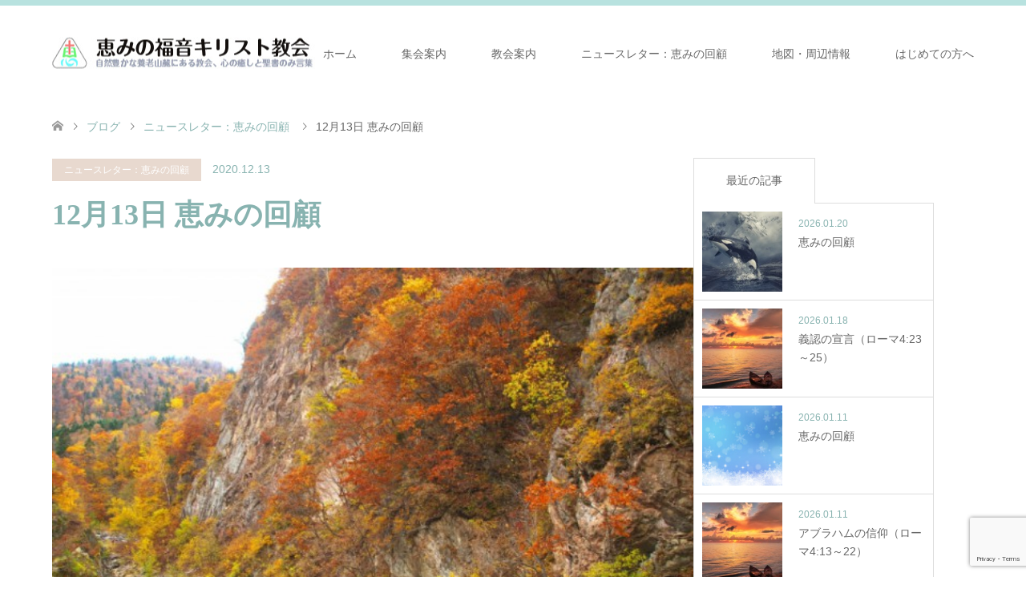

--- FILE ---
content_type: text/html; charset=UTF-8
request_url: https://megumi-fukuin.com/12%E6%9C%8813%E6%97%A5-%E6%81%B5%E3%81%BF%E3%81%AE%E5%9B%9E%E9%A1%A7/
body_size: 16146
content:
<!DOCTYPE html>
<html lang="ja">
<head>
<meta charset="UTF-8">
<!--[if IE]><meta http-equiv="X-UA-Compatible" content="IE=edge"><![endif]-->
<meta name="viewport" content="width=device-width">
<title>12月13日 恵みの回顧 | 恵みの福音キリスト教会</title>
<meta name="description" content="先週はとても冷え込み、風の冷たさが際立つ気候でした。今日も風が冷たく、真冬の到来を感じています。平地から見る山脈は、所々のオレンジ色が太陽に照らされており、とても綺麗でした。全て神様のご支配のうちにあることを覚えます。">
<link rel="pingback" href="https://megumi-fukuin.com/xmlrpc.php">
<meta name='robots' content='max-image-preview:large' />
<script id="cookieyes" type="text/javascript" src="https://cdn-cookieyes.com/client_data/c55a88a350575049ccdcd220/script.js"></script><!-- Google tag (gtag.js) consent mode dataLayer added by Site Kit -->
<script type="text/javascript" id="google_gtagjs-js-consent-mode-data-layer">
/* <![CDATA[ */
window.dataLayer = window.dataLayer || [];function gtag(){dataLayer.push(arguments);}
gtag('consent', 'default', {"ad_personalization":"denied","ad_storage":"denied","ad_user_data":"denied","analytics_storage":"denied","functionality_storage":"denied","security_storage":"denied","personalization_storage":"denied","region":["AT","BE","BG","CH","CY","CZ","DE","DK","EE","ES","FI","FR","GB","GR","HR","HU","IE","IS","IT","LI","LT","LU","LV","MT","NL","NO","PL","PT","RO","SE","SI","SK"],"wait_for_update":500});
window._googlesitekitConsentCategoryMap = {"statistics":["analytics_storage"],"marketing":["ad_storage","ad_user_data","ad_personalization"],"functional":["functionality_storage","security_storage"],"preferences":["personalization_storage"]};
window._googlesitekitConsents = {"ad_personalization":"denied","ad_storage":"denied","ad_user_data":"denied","analytics_storage":"denied","functionality_storage":"denied","security_storage":"denied","personalization_storage":"denied","region":["AT","BE","BG","CH","CY","CZ","DE","DK","EE","ES","FI","FR","GB","GR","HR","HU","IE","IS","IT","LI","LT","LU","LV","MT","NL","NO","PL","PT","RO","SE","SI","SK"],"wait_for_update":500};
/* ]]> */
</script>
<!-- Google タグ (gtag.js) の終了同意モード dataLayer が Site Kit によって追加されました -->
<link rel='dns-prefetch' href='//www.googletagmanager.com' />
<link rel="alternate" type="application/rss+xml" title="恵みの福音キリスト教会 &raquo; フィード" href="https://megumi-fukuin.com/feed/" />
<link rel="alternate" type="application/rss+xml" title="恵みの福音キリスト教会 &raquo; コメントフィード" href="https://megumi-fukuin.com/comments/feed/" />
<link rel="alternate" title="oEmbed (JSON)" type="application/json+oembed" href="https://megumi-fukuin.com/wp-json/oembed/1.0/embed?url=https%3A%2F%2Fmegumi-fukuin.com%2F12%25e6%259c%258813%25e6%2597%25a5-%25e6%2581%25b5%25e3%2581%25bf%25e3%2581%25ae%25e5%259b%259e%25e9%25a1%25a7%2F" />
<link rel="alternate" title="oEmbed (XML)" type="text/xml+oembed" href="https://megumi-fukuin.com/wp-json/oembed/1.0/embed?url=https%3A%2F%2Fmegumi-fukuin.com%2F12%25e6%259c%258813%25e6%2597%25a5-%25e6%2581%25b5%25e3%2581%25bf%25e3%2581%25ae%25e5%259b%259e%25e9%25a1%25a7%2F&#038;format=xml" />
<link rel="preconnect" href="https://fonts.googleapis.com">
<link rel="preconnect" href="https://fonts.gstatic.com" crossorigin>
<link href="https://fonts.googleapis.com/css2?family=Noto+Sans+JP:wght@400;600" rel="stylesheet">
<style id='wp-img-auto-sizes-contain-inline-css' type='text/css'>
img:is([sizes=auto i],[sizes^="auto," i]){contain-intrinsic-size:3000px 1500px}
/*# sourceURL=wp-img-auto-sizes-contain-inline-css */
</style>
<link rel='stylesheet' id='style-css' href='https://megumi-fukuin.com/wp-content/themes/skin_tcd046/style.css?ver=2.1.3' type='text/css' media='all' />
<style id='wp-emoji-styles-inline-css' type='text/css'>

	img.wp-smiley, img.emoji {
		display: inline !important;
		border: none !important;
		box-shadow: none !important;
		height: 1em !important;
		width: 1em !important;
		margin: 0 0.07em !important;
		vertical-align: -0.1em !important;
		background: none !important;
		padding: 0 !important;
	}
/*# sourceURL=wp-emoji-styles-inline-css */
</style>
<style id='wp-block-library-inline-css' type='text/css'>
:root{--wp-block-synced-color:#7a00df;--wp-block-synced-color--rgb:122,0,223;--wp-bound-block-color:var(--wp-block-synced-color);--wp-editor-canvas-background:#ddd;--wp-admin-theme-color:#007cba;--wp-admin-theme-color--rgb:0,124,186;--wp-admin-theme-color-darker-10:#006ba1;--wp-admin-theme-color-darker-10--rgb:0,107,160.5;--wp-admin-theme-color-darker-20:#005a87;--wp-admin-theme-color-darker-20--rgb:0,90,135;--wp-admin-border-width-focus:2px}@media (min-resolution:192dpi){:root{--wp-admin-border-width-focus:1.5px}}.wp-element-button{cursor:pointer}:root .has-very-light-gray-background-color{background-color:#eee}:root .has-very-dark-gray-background-color{background-color:#313131}:root .has-very-light-gray-color{color:#eee}:root .has-very-dark-gray-color{color:#313131}:root .has-vivid-green-cyan-to-vivid-cyan-blue-gradient-background{background:linear-gradient(135deg,#00d084,#0693e3)}:root .has-purple-crush-gradient-background{background:linear-gradient(135deg,#34e2e4,#4721fb 50%,#ab1dfe)}:root .has-hazy-dawn-gradient-background{background:linear-gradient(135deg,#faaca8,#dad0ec)}:root .has-subdued-olive-gradient-background{background:linear-gradient(135deg,#fafae1,#67a671)}:root .has-atomic-cream-gradient-background{background:linear-gradient(135deg,#fdd79a,#004a59)}:root .has-nightshade-gradient-background{background:linear-gradient(135deg,#330968,#31cdcf)}:root .has-midnight-gradient-background{background:linear-gradient(135deg,#020381,#2874fc)}:root{--wp--preset--font-size--normal:16px;--wp--preset--font-size--huge:42px}.has-regular-font-size{font-size:1em}.has-larger-font-size{font-size:2.625em}.has-normal-font-size{font-size:var(--wp--preset--font-size--normal)}.has-huge-font-size{font-size:var(--wp--preset--font-size--huge)}.has-text-align-center{text-align:center}.has-text-align-left{text-align:left}.has-text-align-right{text-align:right}.has-fit-text{white-space:nowrap!important}#end-resizable-editor-section{display:none}.aligncenter{clear:both}.items-justified-left{justify-content:flex-start}.items-justified-center{justify-content:center}.items-justified-right{justify-content:flex-end}.items-justified-space-between{justify-content:space-between}.screen-reader-text{border:0;clip-path:inset(50%);height:1px;margin:-1px;overflow:hidden;padding:0;position:absolute;width:1px;word-wrap:normal!important}.screen-reader-text:focus{background-color:#ddd;clip-path:none;color:#444;display:block;font-size:1em;height:auto;left:5px;line-height:normal;padding:15px 23px 14px;text-decoration:none;top:5px;width:auto;z-index:100000}html :where(.has-border-color){border-style:solid}html :where([style*=border-top-color]){border-top-style:solid}html :where([style*=border-right-color]){border-right-style:solid}html :where([style*=border-bottom-color]){border-bottom-style:solid}html :where([style*=border-left-color]){border-left-style:solid}html :where([style*=border-width]){border-style:solid}html :where([style*=border-top-width]){border-top-style:solid}html :where([style*=border-right-width]){border-right-style:solid}html :where([style*=border-bottom-width]){border-bottom-style:solid}html :where([style*=border-left-width]){border-left-style:solid}html :where(img[class*=wp-image-]){height:auto;max-width:100%}:where(figure){margin:0 0 1em}html :where(.is-position-sticky){--wp-admin--admin-bar--position-offset:var(--wp-admin--admin-bar--height,0px)}@media screen and (max-width:600px){html :where(.is-position-sticky){--wp-admin--admin-bar--position-offset:0px}}

/*# sourceURL=wp-block-library-inline-css */
</style><style id='global-styles-inline-css' type='text/css'>
:root{--wp--preset--aspect-ratio--square: 1;--wp--preset--aspect-ratio--4-3: 4/3;--wp--preset--aspect-ratio--3-4: 3/4;--wp--preset--aspect-ratio--3-2: 3/2;--wp--preset--aspect-ratio--2-3: 2/3;--wp--preset--aspect-ratio--16-9: 16/9;--wp--preset--aspect-ratio--9-16: 9/16;--wp--preset--color--black: #000000;--wp--preset--color--cyan-bluish-gray: #abb8c3;--wp--preset--color--white: #ffffff;--wp--preset--color--pale-pink: #f78da7;--wp--preset--color--vivid-red: #cf2e2e;--wp--preset--color--luminous-vivid-orange: #ff6900;--wp--preset--color--luminous-vivid-amber: #fcb900;--wp--preset--color--light-green-cyan: #7bdcb5;--wp--preset--color--vivid-green-cyan: #00d084;--wp--preset--color--pale-cyan-blue: #8ed1fc;--wp--preset--color--vivid-cyan-blue: #0693e3;--wp--preset--color--vivid-purple: #9b51e0;--wp--preset--gradient--vivid-cyan-blue-to-vivid-purple: linear-gradient(135deg,rgb(6,147,227) 0%,rgb(155,81,224) 100%);--wp--preset--gradient--light-green-cyan-to-vivid-green-cyan: linear-gradient(135deg,rgb(122,220,180) 0%,rgb(0,208,130) 100%);--wp--preset--gradient--luminous-vivid-amber-to-luminous-vivid-orange: linear-gradient(135deg,rgb(252,185,0) 0%,rgb(255,105,0) 100%);--wp--preset--gradient--luminous-vivid-orange-to-vivid-red: linear-gradient(135deg,rgb(255,105,0) 0%,rgb(207,46,46) 100%);--wp--preset--gradient--very-light-gray-to-cyan-bluish-gray: linear-gradient(135deg,rgb(238,238,238) 0%,rgb(169,184,195) 100%);--wp--preset--gradient--cool-to-warm-spectrum: linear-gradient(135deg,rgb(74,234,220) 0%,rgb(151,120,209) 20%,rgb(207,42,186) 40%,rgb(238,44,130) 60%,rgb(251,105,98) 80%,rgb(254,248,76) 100%);--wp--preset--gradient--blush-light-purple: linear-gradient(135deg,rgb(255,206,236) 0%,rgb(152,150,240) 100%);--wp--preset--gradient--blush-bordeaux: linear-gradient(135deg,rgb(254,205,165) 0%,rgb(254,45,45) 50%,rgb(107,0,62) 100%);--wp--preset--gradient--luminous-dusk: linear-gradient(135deg,rgb(255,203,112) 0%,rgb(199,81,192) 50%,rgb(65,88,208) 100%);--wp--preset--gradient--pale-ocean: linear-gradient(135deg,rgb(255,245,203) 0%,rgb(182,227,212) 50%,rgb(51,167,181) 100%);--wp--preset--gradient--electric-grass: linear-gradient(135deg,rgb(202,248,128) 0%,rgb(113,206,126) 100%);--wp--preset--gradient--midnight: linear-gradient(135deg,rgb(2,3,129) 0%,rgb(40,116,252) 100%);--wp--preset--font-size--small: 13px;--wp--preset--font-size--medium: 20px;--wp--preset--font-size--large: 36px;--wp--preset--font-size--x-large: 42px;--wp--preset--spacing--20: 0.44rem;--wp--preset--spacing--30: 0.67rem;--wp--preset--spacing--40: 1rem;--wp--preset--spacing--50: 1.5rem;--wp--preset--spacing--60: 2.25rem;--wp--preset--spacing--70: 3.38rem;--wp--preset--spacing--80: 5.06rem;--wp--preset--shadow--natural: 6px 6px 9px rgba(0, 0, 0, 0.2);--wp--preset--shadow--deep: 12px 12px 50px rgba(0, 0, 0, 0.4);--wp--preset--shadow--sharp: 6px 6px 0px rgba(0, 0, 0, 0.2);--wp--preset--shadow--outlined: 6px 6px 0px -3px rgb(255, 255, 255), 6px 6px rgb(0, 0, 0);--wp--preset--shadow--crisp: 6px 6px 0px rgb(0, 0, 0);}:where(.is-layout-flex){gap: 0.5em;}:where(.is-layout-grid){gap: 0.5em;}body .is-layout-flex{display: flex;}.is-layout-flex{flex-wrap: wrap;align-items: center;}.is-layout-flex > :is(*, div){margin: 0;}body .is-layout-grid{display: grid;}.is-layout-grid > :is(*, div){margin: 0;}:where(.wp-block-columns.is-layout-flex){gap: 2em;}:where(.wp-block-columns.is-layout-grid){gap: 2em;}:where(.wp-block-post-template.is-layout-flex){gap: 1.25em;}:where(.wp-block-post-template.is-layout-grid){gap: 1.25em;}.has-black-color{color: var(--wp--preset--color--black) !important;}.has-cyan-bluish-gray-color{color: var(--wp--preset--color--cyan-bluish-gray) !important;}.has-white-color{color: var(--wp--preset--color--white) !important;}.has-pale-pink-color{color: var(--wp--preset--color--pale-pink) !important;}.has-vivid-red-color{color: var(--wp--preset--color--vivid-red) !important;}.has-luminous-vivid-orange-color{color: var(--wp--preset--color--luminous-vivid-orange) !important;}.has-luminous-vivid-amber-color{color: var(--wp--preset--color--luminous-vivid-amber) !important;}.has-light-green-cyan-color{color: var(--wp--preset--color--light-green-cyan) !important;}.has-vivid-green-cyan-color{color: var(--wp--preset--color--vivid-green-cyan) !important;}.has-pale-cyan-blue-color{color: var(--wp--preset--color--pale-cyan-blue) !important;}.has-vivid-cyan-blue-color{color: var(--wp--preset--color--vivid-cyan-blue) !important;}.has-vivid-purple-color{color: var(--wp--preset--color--vivid-purple) !important;}.has-black-background-color{background-color: var(--wp--preset--color--black) !important;}.has-cyan-bluish-gray-background-color{background-color: var(--wp--preset--color--cyan-bluish-gray) !important;}.has-white-background-color{background-color: var(--wp--preset--color--white) !important;}.has-pale-pink-background-color{background-color: var(--wp--preset--color--pale-pink) !important;}.has-vivid-red-background-color{background-color: var(--wp--preset--color--vivid-red) !important;}.has-luminous-vivid-orange-background-color{background-color: var(--wp--preset--color--luminous-vivid-orange) !important;}.has-luminous-vivid-amber-background-color{background-color: var(--wp--preset--color--luminous-vivid-amber) !important;}.has-light-green-cyan-background-color{background-color: var(--wp--preset--color--light-green-cyan) !important;}.has-vivid-green-cyan-background-color{background-color: var(--wp--preset--color--vivid-green-cyan) !important;}.has-pale-cyan-blue-background-color{background-color: var(--wp--preset--color--pale-cyan-blue) !important;}.has-vivid-cyan-blue-background-color{background-color: var(--wp--preset--color--vivid-cyan-blue) !important;}.has-vivid-purple-background-color{background-color: var(--wp--preset--color--vivid-purple) !important;}.has-black-border-color{border-color: var(--wp--preset--color--black) !important;}.has-cyan-bluish-gray-border-color{border-color: var(--wp--preset--color--cyan-bluish-gray) !important;}.has-white-border-color{border-color: var(--wp--preset--color--white) !important;}.has-pale-pink-border-color{border-color: var(--wp--preset--color--pale-pink) !important;}.has-vivid-red-border-color{border-color: var(--wp--preset--color--vivid-red) !important;}.has-luminous-vivid-orange-border-color{border-color: var(--wp--preset--color--luminous-vivid-orange) !important;}.has-luminous-vivid-amber-border-color{border-color: var(--wp--preset--color--luminous-vivid-amber) !important;}.has-light-green-cyan-border-color{border-color: var(--wp--preset--color--light-green-cyan) !important;}.has-vivid-green-cyan-border-color{border-color: var(--wp--preset--color--vivid-green-cyan) !important;}.has-pale-cyan-blue-border-color{border-color: var(--wp--preset--color--pale-cyan-blue) !important;}.has-vivid-cyan-blue-border-color{border-color: var(--wp--preset--color--vivid-cyan-blue) !important;}.has-vivid-purple-border-color{border-color: var(--wp--preset--color--vivid-purple) !important;}.has-vivid-cyan-blue-to-vivid-purple-gradient-background{background: var(--wp--preset--gradient--vivid-cyan-blue-to-vivid-purple) !important;}.has-light-green-cyan-to-vivid-green-cyan-gradient-background{background: var(--wp--preset--gradient--light-green-cyan-to-vivid-green-cyan) !important;}.has-luminous-vivid-amber-to-luminous-vivid-orange-gradient-background{background: var(--wp--preset--gradient--luminous-vivid-amber-to-luminous-vivid-orange) !important;}.has-luminous-vivid-orange-to-vivid-red-gradient-background{background: var(--wp--preset--gradient--luminous-vivid-orange-to-vivid-red) !important;}.has-very-light-gray-to-cyan-bluish-gray-gradient-background{background: var(--wp--preset--gradient--very-light-gray-to-cyan-bluish-gray) !important;}.has-cool-to-warm-spectrum-gradient-background{background: var(--wp--preset--gradient--cool-to-warm-spectrum) !important;}.has-blush-light-purple-gradient-background{background: var(--wp--preset--gradient--blush-light-purple) !important;}.has-blush-bordeaux-gradient-background{background: var(--wp--preset--gradient--blush-bordeaux) !important;}.has-luminous-dusk-gradient-background{background: var(--wp--preset--gradient--luminous-dusk) !important;}.has-pale-ocean-gradient-background{background: var(--wp--preset--gradient--pale-ocean) !important;}.has-electric-grass-gradient-background{background: var(--wp--preset--gradient--electric-grass) !important;}.has-midnight-gradient-background{background: var(--wp--preset--gradient--midnight) !important;}.has-small-font-size{font-size: var(--wp--preset--font-size--small) !important;}.has-medium-font-size{font-size: var(--wp--preset--font-size--medium) !important;}.has-large-font-size{font-size: var(--wp--preset--font-size--large) !important;}.has-x-large-font-size{font-size: var(--wp--preset--font-size--x-large) !important;}
/*# sourceURL=global-styles-inline-css */
</style>

<style id='classic-theme-styles-inline-css' type='text/css'>
/*! This file is auto-generated */
.wp-block-button__link{color:#fff;background-color:#32373c;border-radius:9999px;box-shadow:none;text-decoration:none;padding:calc(.667em + 2px) calc(1.333em + 2px);font-size:1.125em}.wp-block-file__button{background:#32373c;color:#fff;text-decoration:none}
/*# sourceURL=/wp-includes/css/classic-themes.min.css */
</style>
<link rel='stylesheet' id='contact-form-7-css' href='https://megumi-fukuin.com/wp-content/plugins/contact-form-7/includes/css/styles.css?ver=6.1.4' type='text/css' media='all' />
<link rel='stylesheet' id='slb_core-css' href='https://megumi-fukuin.com/wp-content/plugins/simple-lightbox/client/css/app.css?ver=2.9.4' type='text/css' media='all' />
<style>:root {
  --tcd-font-type1: Arial,"Hiragino Sans","Yu Gothic Medium","Meiryo",sans-serif;
  --tcd-font-type2: "Times New Roman",Times,"Yu Mincho","游明朝","游明朝体","Hiragino Mincho Pro",serif;
  --tcd-font-type3: Palatino,"Yu Kyokasho","游教科書体","UD デジタル 教科書体 N","游明朝","游明朝体","Hiragino Mincho Pro","Meiryo",serif;
  --tcd-font-type-logo: "Noto Sans JP",sans-serif;
}</style>
<script type="text/javascript" src="https://megumi-fukuin.com/wp-includes/js/jquery/jquery.min.js?ver=3.7.1" id="jquery-core-js"></script>
<script type="text/javascript" src="https://megumi-fukuin.com/wp-includes/js/jquery/jquery-migrate.min.js?ver=3.4.1" id="jquery-migrate-js"></script>
<script type="text/javascript" id="cookie-law-info-wca-js-before">
/* <![CDATA[ */
const _ckyGsk = true;
//# sourceURL=cookie-law-info-wca-js-before
/* ]]> */
</script>
<script type="text/javascript" src="https://megumi-fukuin.com/wp-content/plugins/cookie-law-info/lite/frontend/js/wca.min.js?ver=3.3.9" id="cookie-law-info-wca-js"></script>

<!-- Site Kit によって追加された Google タグ（gtag.js）スニペット -->
<!-- Google アナリティクス スニペット (Site Kit が追加) -->
<script type="text/javascript" src="https://www.googletagmanager.com/gtag/js?id=GT-MBL4JQGV" id="google_gtagjs-js" async></script>
<script type="text/javascript" id="google_gtagjs-js-after">
/* <![CDATA[ */
window.dataLayer = window.dataLayer || [];function gtag(){dataLayer.push(arguments);}
gtag("set","linker",{"domains":["megumi-fukuin.com"]});
gtag("js", new Date());
gtag("set", "developer_id.dZTNiMT", true);
gtag("config", "GT-MBL4JQGV");
 window._googlesitekit = window._googlesitekit || {}; window._googlesitekit.throttledEvents = []; window._googlesitekit.gtagEvent = (name, data) => { var key = JSON.stringify( { name, data } ); if ( !! window._googlesitekit.throttledEvents[ key ] ) { return; } window._googlesitekit.throttledEvents[ key ] = true; setTimeout( () => { delete window._googlesitekit.throttledEvents[ key ]; }, 5 ); gtag( "event", name, { ...data, event_source: "site-kit" } ); }; 
//# sourceURL=google_gtagjs-js-after
/* ]]> */
</script>
<link rel="https://api.w.org/" href="https://megumi-fukuin.com/wp-json/" /><link rel="alternate" title="JSON" type="application/json" href="https://megumi-fukuin.com/wp-json/wp/v2/posts/6955" /><link rel="canonical" href="https://megumi-fukuin.com/12%e6%9c%8813%e6%97%a5-%e6%81%b5%e3%81%bf%e3%81%ae%e5%9b%9e%e9%a1%a7/" />
<link rel='shortlink' href='https://megumi-fukuin.com/?p=6955' />
<meta name="generator" content="Site Kit by Google 1.170.0" />
<link rel="stylesheet" href="https://megumi-fukuin.com/wp-content/themes/skin_tcd046/css/design-plus.css?ver=2.1.3">
<link rel="stylesheet" href="https://megumi-fukuin.com/wp-content/themes/skin_tcd046/css/sns-botton.css?ver=2.1.3">
<link rel="stylesheet" href="https://megumi-fukuin.com/wp-content/themes/skin_tcd046/css/responsive.css?ver=2.1.3">
<link rel="stylesheet" href="https://megumi-fukuin.com/wp-content/themes/skin_tcd046/css/footer-bar.css?ver=2.1.3">

<script src="https://megumi-fukuin.com/wp-content/themes/skin_tcd046/js/jquery.easing.1.3.js?ver=2.1.3"></script>
<script src="https://megumi-fukuin.com/wp-content/themes/skin_tcd046/js/jscript.js?ver=2.1.3"></script>
<script src="https://megumi-fukuin.com/wp-content/themes/skin_tcd046/js/comment.js?ver=2.1.3"></script>
<script src="https://megumi-fukuin.com/wp-content/themes/skin_tcd046/js/header_fix.js?ver=2.1.3"></script>
<style type="text/css">
body, input, textarea { font-family: var(--tcd-font-type1); }
.rich_font { font-family:var(--tcd-font-type2); 
}
.rich_font_logo { font-family: var(--tcd-font-type-logo); font-weight: bold !important;}

#header .logo { font-size:24px; }
.fix_top.header_fix #header .logo { font-size:20px; }
#footer_logo .logo { font-size:24px; }
#post_title { font-size:36px; }
body, .post_content { font-size:14px; }

@media screen and (max-width:991px) {
  #header .logo { font-size:18px; }
  .mobile_fix_top.header_fix #header .logo { font-size:18px; }
  #post_title { font-size:20px; }
  body, .post_content { font-size:14px; }
}




.image {
overflow: hidden;
-webkit-transition: 0.35s;
-moz-transition: 0.35s;
-ms-transition: 0.35s;
transition: 0.35s;
}
.image img {
-webkit-transform: scale(1);
-webkit-transition-property: opacity, scale, -webkit-transform;
-webkit-transition: 0.35s;
-moz-transform: scale(1);
-moz-transition-property: opacity, scale, -moz-transform;
-moz-transition: 0.35s;
-ms-transform: scale(1);
-ms-transition-property: opacity, scale, -ms-transform;
-ms-transition: 0.35s;
-o-transform: scale(1);
-o-transition-property: opacity, scale, -o-transform;
-o-transition: 0.35s;
transform: scale(1);
transition-property: opacity, scale, -webkit-transform;
transition: 0.35s;
-webkit-backface-visibility:hidden; backface-visibility:hidden;
}
.image:hover img, a:hover .image img {
 -webkit-transform: scale(1.2); -moz-transform: scale(1.2); -ms-transform: scale(1.2); -o-transform: scale(1.2); transform: scale(1.2);
}

.headline_bg_l, .headline_bg, ul.meta .category span, .page_navi a:hover, .page_navi span.current, .page_navi p.back a:hover,
#post_pagination p, #post_pagination a:hover, #previous_next_post2 a:hover, .single-news #post_meta_top .date, .single-campaign #post_meta_top .date, ol#voice_list .info .voice_button a:hover, .voice_user .voice_name, .voice_course .course_button a, .side_headline,.widget .wp-block-heading, #footer_top,
#comment_header ul li a:hover, #comment_header ul li.comment_switch_active a, #comment_header #comment_closed p, #submit_comment
{ background-color:#A7DBD8; }

.page_navi a:hover, .page_navi span.current, #post_pagination p, #comment_header ul li.comment_switch_active a, #comment_header #comment_closed p, #guest_info input:focus, #comment_textarea textarea:focus
{ border-color:#A7DBD8; }

#comment_header ul li.comment_switch_active a:after, #comment_header #comment_closed p:after
{ border-color:#A7DBD8 transparent transparent transparent; }

a:hover, #global_menu > ul > li > a:hover, #bread_crumb li a, #bread_crumb li.home a:hover:before, ul.meta .date, .footer_headline, .footer_widget a:hover,
#post_title, #previous_next_post a:hover, #previous_next_post a:hover:before, #previous_next_post a:hover:after,
#recent_news .info .date, .course_category .course_category_headline, .course_category .info .headline, ol#voice_list .info .voice_name, dl.interview dt, .voice_course .course_button a:hover, ol#staff_list .info .staff_name, .staff_info .staff_detail .staff_name, .staff_info .staff_detail .staff_social_link li a:hover:before,
.styled_post_list1 .date, .collapse_category_list li a:hover, .tcdw_course_list_widget .course_list li .image, .side_widget.tcdw_banner_list_widget .side_headline, ul.banner_list li .image,
#index_content1 .caption .headline, #index_course li .image, #index_news .date, #index_voice li .info .voice_name, #index_blog .headline, .table.pb_pricemenu td.menu, .side_widget .campaign_list .date, .side_widget .news_list .date, .side_widget .staff_list .staff_name, .side_widget .voice_list .voice_name
{ color:#88B3B0; }

#footer_bottom, a.index_blog_button:hover, .widget_search #search-btn input:hover, .widget_search #searchsubmit:hover, .widget.google_search #searchsubmit:hover, #submit_comment:hover, #header_slider .slick-dots li button:hover, #header_slider .slick-dots li.slick-active button
{ background-color:#88B3B0; }

.post_content a, .custom-html-widget a, .custom-html-widget a:hover { color:#C2AA99; }

#archive_wrapper, #related_post ol { background-color:rgba(167,219,216,0.15); }
#index_course li.noimage .image, .course_category .noimage .imagebox, .tcdw_course_list_widget .course_list li.noimage .image { background:rgba(167,219,216,0.3); }

#index_blog, #footer_widget, .course_categories li a.active, .course_categories li a:hover, .styled_post_list1_tabs li { background-color:rgba(167,219,216,0.15); }
#index_topics { background:rgba(167,219,216,0.8); }
#header { border-top-color:rgba(167,219,216,0.8); }

@media screen and (min-width:992px) {
  .fix_top.header_fix #header { background-color:rgba(167,219,216,0.8); }
  #global_menu ul ul a { background-color:#A7DBD8; }
  #global_menu ul ul a:hover { background-color:#88B3B0; }
}
@media screen and (max-width:991px) {
  a.menu_button.active { background:rgba(167,219,216,0.8); };
  .mobile_fix_top.header_fix #header { background-color:rgba(167,219,216,0.8); }
  #global_menu { background-color:#A7DBD8; }
  #global_menu a:hover { background-color:#88B3B0; }
}
@media screen and (max-width:991px) {
  .mobile_fix_top.header_fix #header { background-color:rgba(167,219,216,0.8); }
}


</style>

<style type="text/css"></style><link rel="icon" href="https://megumi-fukuin.com/wp-content/uploads/2017/04/cropped-c0c852b866753cb9afe14478efb64ee3-76x76.jpg" sizes="32x32" />
<link rel="icon" href="https://megumi-fukuin.com/wp-content/uploads/2017/04/cropped-c0c852b866753cb9afe14478efb64ee3-300x300.jpg" sizes="192x192" />
<link rel="apple-touch-icon" href="https://megumi-fukuin.com/wp-content/uploads/2017/04/cropped-c0c852b866753cb9afe14478efb64ee3-300x300.jpg" />
<meta name="msapplication-TileImage" content="https://megumi-fukuin.com/wp-content/uploads/2017/04/cropped-c0c852b866753cb9afe14478efb64ee3-300x300.jpg" />
</head>
<body id="body" class="wp-singular post-template-default single single-post postid-6955 single-format-standard wp-embed-responsive wp-theme-skin_tcd046 fix_top">


 <div id="header" class="clearfix">
  <div class="header_inner">
   <div id="header_logo">
    <div id="logo_image">
 <div class="logo">
  <a href="https://megumi-fukuin.com/" title="恵みの福音キリスト教会" data-label="恵みの福音キリスト教会"><img class="h_logo" src="https://megumi-fukuin.com/wp-content/uploads/2020/04/logo-1.jpg?1769083806" alt="恵みの福音キリスト教会" title="恵みの福音キリスト教会" /></a>
 </div>
</div>
<div id="logo_image_fixed">
 <p class="logo"><a href="https://megumi-fukuin.com/" title="恵みの福音キリスト教会"><img class="s_logo" src="https://megumi-fukuin.com/wp-content/uploads/2020/04/c0c852b866753cb9afe14478efb64ee3.png?1769083806" alt="恵みの福音キリスト教会" title="恵みの福音キリスト教会" /></a></p>
</div>
   </div>

      <a href="#" class="menu_button"><span>menu</span></a>
   <div id="global_menu">
    <ul id="menu-%e3%83%a1%e3%82%a4%e3%83%b3%e3%83%a1%e3%83%8b%e3%83%a5%e3%83%bc" class="menu"><li id="menu-item-4912" class="menu-item menu-item-type-post_type menu-item-object-page menu-item-home menu-item-4912"><a href="https://megumi-fukuin.com/">ホーム</a></li>
<li id="menu-item-4914" class="menu-item menu-item-type-post_type menu-item-object-page menu-item-4914"><a href="https://megumi-fukuin.com/%e9%9b%86%e4%bc%9a%e6%a1%88%e5%86%85/">集会案内</a></li>
<li id="menu-item-4915" class="menu-item menu-item-type-post_type menu-item-object-page menu-item-4915"><a href="https://megumi-fukuin.com/about-2/">教会案内</a></li>
<li id="menu-item-4916" class="menu-item menu-item-type-taxonomy menu-item-object-category current-post-ancestor current-menu-parent current-post-parent menu-item-4916"><a href="https://megumi-fukuin.com/category/%e6%81%b5%e3%81%bf%e3%81%ae%e5%9b%9e%e9%a1%a7/">ニュースレター：恵みの回顧</a></li>
<li id="menu-item-4917" class="menu-item menu-item-type-post_type menu-item-object-page menu-item-4917"><a href="https://megumi-fukuin.com/%e5%9c%b0%e5%9b%b3%e3%83%bb%e5%91%a8%e8%be%ba%e6%83%85%e5%a0%b1/">地図・周辺情報</a></li>
<li id="menu-item-4918" class="menu-item menu-item-type-post_type menu-item-object-page menu-item-4918"><a href="https://megumi-fukuin.com/%e3%81%af%e3%81%98%e3%82%81%e3%81%a6%e3%81%ae%e6%96%b9%e3%81%b8/">はじめての方へ</a></li>
</ul>   </div>
     </div>
 </div><!-- END #header -->

 <div id="main_contents" class="clearfix">


<div id="bread_crumb">

<ul class="clearfix" itemscope itemtype="https://schema.org/BreadcrumbList">
 <li itemprop="itemListElement" itemscope itemtype="https://schema.org/ListItem" class="home"><a itemprop="item" href="https://megumi-fukuin.com/"><span itemprop="name">ホーム</span></a><meta itemprop="position" content="1" /></li>

 <li itemprop="itemListElement" itemscope itemtype="https://schema.org/ListItem"><a itemprop="item" href="https://megumi-fukuin.com/blogpage/"><span itemprop="name">ブログ</span></a><meta itemprop="position" content="2" /></li>
 <li itemprop="itemListElement" itemscope itemtype="https://schema.org/ListItem">
    <a itemprop="item" href="https://megumi-fukuin.com/category/%e6%81%b5%e3%81%bf%e3%81%ae%e5%9b%9e%e9%a1%a7/"><span itemprop="name">ニュースレター：恵みの回顧</span></a>
     <meta itemprop="position" content="3" /></li>
 <li itemprop="itemListElement" itemscope itemtype="https://schema.org/ListItem" class="last"><span itemprop="name">12月13日 恵みの回顧</span><meta itemprop="position" content="4" /></li>

</ul>
</div>

<div id="main_col" class="clearfix">

<div id="left_col">

 
 <div id="article">

  <ul id="post_meta_top" class="meta clearfix">
   <li class="category"><a href="https://megumi-fukuin.com/category/%e6%81%b5%e3%81%bf%e3%81%ae%e5%9b%9e%e9%a1%a7/" style="background-color:rgba(227,208,195,0.8);">ニュースレター：恵みの回顧</a></li>   <li class="date"><time class="entry-date updated" datetime="2020-12-13T17:01:00+09:00">2020.12.13</time></li>  </ul>

  <h1 id="post_title" class="rich_font">12月13日 恵みの回顧</h1>

  
      <div id="post_image">
   <img width="600" height="400" src="https://megumi-fukuin.com/wp-content/uploads/2020/12/4139499_s.jpg" class="attachment-post-thumbnail size-post-thumbnail wp-post-image" alt="" decoding="async" fetchpriority="high" srcset="https://megumi-fukuin.com/wp-content/uploads/2020/12/4139499_s.jpg 600w, https://megumi-fukuin.com/wp-content/uploads/2020/12/4139499_s-300x200.jpg 300w" sizes="(max-width: 600px) 100vw, 600px" />  </div>
    
    
  <div class="post_content clearfix">
   <p>先週はとても冷え込み、風の冷たさが際立つ気候でした。今日も風が冷たく、真冬の到来を感じています。平地から見る山脈は、所々のオレンジ色が太陽に照らされており、とても綺麗でした。全て神様のご支配のうちにあることを覚えます。そして、今日も新しい一日を迎えさせてくださり感謝です。<br />
昨今の世の中はコロナの不安がさらに広がっています。昨日は岐阜でもコロナの感染者数の最多を更新してしまいました。その中にあっても教会生活が守られていることは、本当に感謝です。<br />
クリスマスも目前となり、メッセージでも、この地上にお生まれになったイエス様についての語りがありました。賛美も「たみみなよろこべ」等、クリスマスに関する賛美をしました。<br />
今年はコロナ禍にあって、いつも通りに集まってクリスマスを祝うことができないことは残念ではありますが、動画の配信や、教会に通う方々の知人に対してクリスマスパッケージの準備が進められています。<br />
教会に集まることはできなくとも、イエス様を信じる私たち一人一人は、それぞれでイエス様の御降誕を想い、感謝することができます。それはこの世の情勢に左右されるものではないこと、本当に感謝です。<br />
メッセージでは、イエス様の御降誕を知っているだけでなく、心からそれを信じ、その栄光を見ることの重要性が語られました。私たちは今実際にそのお姿を見ることはできていませんが、与えられたみことばや神様の働きかけを通してイエス様を、その栄光を見ることができます。私たちはその素晴らしさを証していかなければならないと改めて思うことができました。</p>
     </div>

    <div class="single_share clearfix" id="single_share_bottom">
   <div class="share-type2 share-btm">
 
	<div class="sns mt10 mb45">
		<ul class="type2 clearfix">
			<li class="twitter">
				<a href="https://twitter.com/intent/tweet?text=12%E6%9C%8813%E6%97%A5+%E6%81%B5%E3%81%BF%E3%81%AE%E5%9B%9E%E9%A1%A7&url=https%3A%2F%2Fmegumi-fukuin.com%2F12%25e6%259c%258813%25e6%2597%25a5-%25e6%2581%25b5%25e3%2581%25bf%25e3%2581%25ae%25e5%259b%259e%25e9%25a1%25a7%2F&via=&tw_p=tweetbutton&related=" onclick="javascript:window.open(this.href, '', 'menubar=no,toolbar=no,resizable=yes,scrollbars=yes,height=400,width=600');return false;"><i class="icon-twitter"></i><span class="ttl">Post</span><span class="share-count"></span></a>
			</li>
			<li class="facebook">
				<a href="//www.facebook.com/sharer/sharer.php?u=https://megumi-fukuin.com/12%e6%9c%8813%e6%97%a5-%e6%81%b5%e3%81%bf%e3%81%ae%e5%9b%9e%e9%a1%a7/&amp;t=12%E6%9C%8813%E6%97%A5+%E6%81%B5%E3%81%BF%E3%81%AE%E5%9B%9E%E9%A1%A7" class="facebook-btn-icon-link" target="blank" rel="nofollow"><i class="icon-facebook"></i><span class="ttl">Share</span><span class="share-count"></span></a>
			</li>
			<li class="hatebu">
				<a href="//b.hatena.ne.jp/add?mode=confirm&url=https%3A%2F%2Fmegumi-fukuin.com%2F12%25e6%259c%258813%25e6%2597%25a5-%25e6%2581%25b5%25e3%2581%25bf%25e3%2581%25ae%25e5%259b%259e%25e9%25a1%25a7%2F" onclick="javascript:window.open(this.href, '', 'menubar=no,toolbar=no,resizable=yes,scrollbars=yes,height=400,width=510');return false;" ><i class="icon-hatebu"></i><span class="ttl">Hatena</span><span class="share-count"></span></a>
			</li>
			<li class="pocket">
				<a href="https://getpocket.com/edit?url=https%3A%2F%2Fmegumi-fukuin.com%2F12%25e6%259c%258813%25e6%2597%25a5-%25e6%2581%25b5%25e3%2581%25bf%25e3%2581%25ae%25e5%259b%259e%25e9%25a1%25a7%2F&title=12%E6%9C%8813%E6%97%A5+%E6%81%B5%E3%81%BF%E3%81%AE%E5%9B%9E%E9%A1%A7" target="blank"><i class="icon-pocket"></i><span class="ttl">Pocket</span><span class="share-count"></span></a>
			</li>
			<li class="rss">
				<a href="https://megumi-fukuin.com/feed/" target="blank"><i class="icon-rss"></i><span class="ttl">RSS</span></a>
			</li>
			<li class="feedly">
				<a href="https://feedly.com/index.html#subscription/feed/https://megumi-fukuin.com/feed/" target="blank"><i class="icon-feedly"></i><span class="ttl">feedly</span><span class="share-count"></span></a>
			</li>
			<li class="pinterest">
				<a rel="nofollow" target="_blank" href="https://www.pinterest.com/pin/create/button/?url=https%3A%2F%2Fmegumi-fukuin.com%2F12%25e6%259c%258813%25e6%2597%25a5-%25e6%2581%25b5%25e3%2581%25bf%25e3%2581%25ae%25e5%259b%259e%25e9%25a1%25a7%2F&media=https://megumi-fukuin.com/wp-content/uploads/2020/12/4139499_s.jpg&description=12%E6%9C%8813%E6%97%A5+%E6%81%B5%E3%81%BF%E3%81%AE%E5%9B%9E%E9%A1%A7" data-pin-do="buttonPin" data-pin-custom="true"><i class="icon-pinterest"></i><span class="ttl">Pin&nbsp;it</span></a>
			</li>
		</ul>
	</div>
</div>
  </div>
  
    <ul id="post_meta_bottom" class="clearfix">
      <li class="post_category"><a href="https://megumi-fukuin.com/category/%e6%81%b5%e3%81%bf%e3%81%ae%e5%9b%9e%e9%a1%a7/" rel="category tag">ニュースレター：恵みの回顧</a></li>        </ul>
  
    <div id="previous_next_post" class="clearfix">
   <div class='prev_post'><a href='https://megumi-fukuin.com/12%e6%9c%8813%e6%97%a5-%e3%81%93%e3%81%ae%e4%ba%ba%e3%82%92%e8%a6%8b%e3%82%88/' title='12月13日 この人を見よ' data-mobile-title='前の記事'><span class='title'>12月13日 この人を見よ</span></a></div>
<div class='next_post'><a href='https://megumi-fukuin.com/12%e6%9c%8820%e6%97%a5-%e3%81%93%e3%81%ae%e3%81%8a%e6%96%b9%e3%81%ab%e8%81%9e%e3%81%91/' title='12月20日 この人に聞け' data-mobile-title='次の記事'><span class='title'>12月20日 この人に聞け</span></a></div>
  </div>
  
 </div><!-- END #article -->

  
 
  <div id="related_post">
  <h2 class="headline headline_bg">関連記事</h2>
  <ol class="clearfix">
      <li>
    <a href="https://megumi-fukuin.com/12%e6%9c%8822%e6%97%a5-%e6%95%99%e4%bc%9anews/">
     <div class="image">
               <img src="https://megumi-fukuin.com/wp-content/themes/skin_tcd046/img/common/no_image2.gif" title="" alt="" />
            </div>
     <h3 class="title">12月22日 教会NEWS</h3>
    </a>
   </li>
      <li>
    <a href="https://megumi-fukuin.com/8%e6%9c%88%e5%ba%a6-%e3%81%b2%e3%81%a4%e3%81%98%e3%81%ae%e3%81%b2%e3%82%8d%e3%81%b0%e3%81%94%e6%a1%88%e5%86%85/">
     <div class="image">
               <img src="https://megumi-fukuin.com/wp-content/themes/skin_tcd046/img/common/no_image2.gif" title="" alt="" />
            </div>
     <h3 class="title">8月度 ひつじのひろばご案内</h3>
    </a>
   </li>
      <li>
    <a href="https://megumi-fukuin.com/12%e6%9c%8824%e6%97%a5-%ef%bd%b8%ef%be%98%ef%bd%bd%ef%be%8f%ef%bd%bd%e7%a5%9d%e4%bc%9a/">
     <div class="image">
               <img src="https://megumi-fukuin.com/wp-content/themes/skin_tcd046/img/common/no_image2.gif" title="" alt="" />
            </div>
     <h3 class="title">12月24日 ｸﾘｽﾏｽ祝会</h3>
    </a>
   </li>
      <li>
    <a href="https://megumi-fukuin.com/%e6%81%b5%e3%81%bf%e3%81%ae%e5%9b%9e%e9%a1%a7-67/">
     <div class="image">
       <img width="270" height="174" src="https://megumi-fukuin.com/wp-content/uploads/2022/10/lake-192979_640-270x174.jpg" class="attachment-size2 size-size2 wp-post-image" alt="" decoding="async" loading="lazy" srcset="https://megumi-fukuin.com/wp-content/uploads/2022/10/lake-192979_640-270x174.jpg 270w, https://megumi-fukuin.com/wp-content/uploads/2022/10/lake-192979_640-456x296.jpg 456w" sizes="auto, (max-width: 270px) 100vw, 270px" />     </div>
     <h3 class="title">恵みの回顧</h3>
    </a>
   </li>
      <li>
    <a href="https://megumi-fukuin.com/5%e6%9c%8824%e6%97%a5-%e6%95%99%e4%bc%9anews/">
     <div class="image">
               <img src="https://megumi-fukuin.com/wp-content/themes/skin_tcd046/img/common/no_image2.gif" title="" alt="" />
            </div>
     <h3 class="title">5月24日 教会NEWS</h3>
    </a>
   </li>
      <li>
    <a href="https://megumi-fukuin.com/%ef%be%97%ef%bd%b2%ef%be%84%ef%be%8a%ef%bd%b3%ef%bd%bd%ef%bd%a5%ef%bd%bb%ef%be%8f%ef%bd%b0%ef%bd%bd%ef%be%8d%ef%be%9f%ef%bd%bc%ef%bd%ac%ef%be%99%e3%81%ae%e3%81%94%e6%a1%88%e5%86%85/">
     <div class="image">
               <img src="https://megumi-fukuin.com/wp-content/themes/skin_tcd046/img/common/no_image2.gif" title="" alt="" />
            </div>
     <h3 class="title">ﾗｲﾄﾊｳｽ･ｻﾏｰｽﾍﾟｼｬﾙのご案内</h3>
    </a>
   </li>
     </ol>
 </div>
  
 

</div><!-- END #left_col -->


  <div id="side_col">
  <div class="widget side_widget clearfix styled_post_list1_widget" id="styled_post_list1_widget-6">
<input type="radio" id="styled_post_list1_widget-6-recent_post" name="styled_post_list1_widget-6-tab-radio" class="tab-radio tab-radio-recent_post" checked="checked" />
<ol class="styled_post_list1_tabs">
 <li class="tab-label-recent_post"><label for="styled_post_list1_widget-6-recent_post">最近の記事</label></li>
</ol>
<ol class="styled_post_list1 tab-content-recent_post">
 <li class="clearfix">
  <a href="https://megumi-fukuin.com/%e6%81%b5%e3%81%bf%e3%81%ae%e5%9b%9e%e9%a1%a7-182/">
   <div class="image">
       <img width="150" height="150" src="https://megumi-fukuin.com/wp-content/uploads/2026/01/manipulation-3870948_640-150x150.jpg" class="attachment-size1 size-size1 wp-post-image" alt="" decoding="async" loading="lazy" srcset="https://megumi-fukuin.com/wp-content/uploads/2026/01/manipulation-3870948_640-150x150.jpg 150w, https://megumi-fukuin.com/wp-content/uploads/2026/01/manipulation-3870948_640-300x300.jpg 300w, https://megumi-fukuin.com/wp-content/uploads/2026/01/manipulation-3870948_640-200x200.jpg 200w" sizes="auto, (max-width: 150px) 100vw, 150px" />  </div>
  <div class="info">
   <p class="date">2026.01.20</p>   <div class="title">恵みの回顧</div>
  </div>
 </a>
 </li>
 <li class="clearfix">
  <a href="https://megumi-fukuin.com/%e7%be%a9%e8%aa%8d%e3%81%ae%e5%ae%a3%e8%a8%80%ef%bc%88%e3%83%ad%e3%83%bc%e3%83%9e423%ef%bd%9e25%ef%bc%89/">
   <div class="image">
       <img width="150" height="150" src="https://megumi-fukuin.com/wp-content/uploads/2025/05/lake-7377942_640-150x150.jpg" class="attachment-size1 size-size1 wp-post-image" alt="" decoding="async" loading="lazy" srcset="https://megumi-fukuin.com/wp-content/uploads/2025/05/lake-7377942_640-150x150.jpg 150w, https://megumi-fukuin.com/wp-content/uploads/2025/05/lake-7377942_640-300x300.jpg 300w, https://megumi-fukuin.com/wp-content/uploads/2025/05/lake-7377942_640-200x200.jpg 200w" sizes="auto, (max-width: 150px) 100vw, 150px" />  </div>
  <div class="info">
   <p class="date">2026.01.18</p>   <div class="title">義認の宣言（ローマ4:23～25）</div>
  </div>
 </a>
 </li>
 <li class="clearfix">
  <a href="https://megumi-fukuin.com/%e6%81%b5%e3%81%bf%e3%81%ae%e5%9b%9e%e9%a1%a7-181/">
   <div class="image">
       <img width="150" height="150" src="https://megumi-fukuin.com/wp-content/uploads/2026/01/097215-150x150.jpg" class="attachment-size1 size-size1 wp-post-image" alt="" decoding="async" loading="lazy" srcset="https://megumi-fukuin.com/wp-content/uploads/2026/01/097215-150x150.jpg 150w, https://megumi-fukuin.com/wp-content/uploads/2026/01/097215-300x300.jpg 300w, https://megumi-fukuin.com/wp-content/uploads/2026/01/097215-200x200.jpg 200w" sizes="auto, (max-width: 150px) 100vw, 150px" />  </div>
  <div class="info">
   <p class="date">2026.01.11</p>   <div class="title">恵みの回顧</div>
  </div>
 </a>
 </li>
 <li class="clearfix">
  <a href="https://megumi-fukuin.com/%e3%82%a2%e3%83%96%e3%83%a9%e3%83%8f%e3%83%a0%e3%81%ae%e4%bf%a1%e4%bb%b0%ef%bc%88%e3%83%ad%e3%83%bc%e3%83%9e413%ef%bd%9e22%ef%bc%89/">
   <div class="image">
       <img width="150" height="150" src="https://megumi-fukuin.com/wp-content/uploads/2025/05/lake-7377942_640-150x150.jpg" class="attachment-size1 size-size1 wp-post-image" alt="" decoding="async" loading="lazy" srcset="https://megumi-fukuin.com/wp-content/uploads/2025/05/lake-7377942_640-150x150.jpg 150w, https://megumi-fukuin.com/wp-content/uploads/2025/05/lake-7377942_640-300x300.jpg 300w, https://megumi-fukuin.com/wp-content/uploads/2025/05/lake-7377942_640-200x200.jpg 200w" sizes="auto, (max-width: 150px) 100vw, 150px" />  </div>
  <div class="info">
   <p class="date">2026.01.11</p>   <div class="title">アブラハムの信仰（ローマ4:13～22）</div>
  </div>
 </a>
 </li>
 <li class="clearfix">
  <a href="https://megumi-fukuin.com/%e7%89%a7%e5%b8%ab%e3%81%ae%e7%8b%ac%e3%82%8a%e8%a8%80-vol-44-%e6%b8%a1%e7%b1%b3%e5%9b%9e%e9%a1%a7%e9%8c%b2%e3%81%9d%e3%81%ae%e2%91%a7/">
   <div class="image">
       <img width="150" height="150" src="https://megumi-fukuin.com/wp-content/uploads/2025/03/mountain-2600960_640-150x150.jpg" class="attachment-size1 size-size1 wp-post-image" alt="" decoding="async" loading="lazy" srcset="https://megumi-fukuin.com/wp-content/uploads/2025/03/mountain-2600960_640-150x150.jpg 150w, https://megumi-fukuin.com/wp-content/uploads/2025/03/mountain-2600960_640-300x300.jpg 300w, https://megumi-fukuin.com/wp-content/uploads/2025/03/mountain-2600960_640-200x200.jpg 200w" sizes="auto, (max-width: 150px) 100vw, 150px" />  </div>
  <div class="info">
   <p class="date">2026.01.05</p>   <div class="title">牧師の独り言 Vol.44 渡米回顧録その⑧</div>
  </div>
 </a>
 </li>
</ol>
</div>
<div class="widget side_widget clearfix tcdw_category_list_widget" id="tcdw_category_list_widget-2">
<div class="side_headline"><span>カテゴリー</span></div><ul class="collapse_category_list">
 	<li class="cat-item cat-item-1"><a href="https://megumi-fukuin.com/category/%e6%81%b5%e3%81%bf%e3%81%ae%e5%9b%9e%e9%a1%a7/">ニュースレター：恵みの回顧</a>
</li>
	<li class="cat-item cat-item-14"><a href="https://megumi-fukuin.com/category/%e5%8b%95%e7%94%bb/">動画</a>
</li>
	<li class="cat-item cat-item-5"><a href="https://megumi-fukuin.com/category/%e6%95%91%e3%81%84%e3%81%ae%e4%bd%93%e9%a8%93%e8%ab%87/">救いの体験談</a>
</li>
	<li class="cat-item cat-item-4"><a href="https://megumi-fukuin.com/category/%e7%89%b9%e5%88%a5%e3%81%aa%e3%82%a4%e3%83%99%e3%83%b3%e3%83%88/">特別なイベント</a>
</li>
	<li class="cat-item cat-item-6"><a href="https://megumi-fukuin.com/category/%e7%a4%bc%e6%8b%9d%e3%83%a1%e3%83%83%e3%82%bb%e3%83%bc%e3%82%b8/">礼拝メッセージ</a>
</li>
</ul>
</div>
<div class="widget side_widget clearfix tcdw_archive_list_widget" id="tcdw_archive_list_widget-2">
<select name="archive-dropdown" onChange='document.location.href=this.options[this.selectedIndex].value;'> 
  <option value="">アーカイブ</option> 
  	<option value='https://megumi-fukuin.com/2026/01/'> 2026年1月 &nbsp;(7)</option>
	<option value='https://megumi-fukuin.com/2025/12/'> 2025年12月 &nbsp;(8)</option>
	<option value='https://megumi-fukuin.com/2025/11/'> 2025年11月 &nbsp;(9)</option>
	<option value='https://megumi-fukuin.com/2025/10/'> 2025年10月 &nbsp;(6)</option>
	<option value='https://megumi-fukuin.com/2025/09/'> 2025年9月 &nbsp;(9)</option>
	<option value='https://megumi-fukuin.com/2025/08/'> 2025年8月 &nbsp;(9)</option>
	<option value='https://megumi-fukuin.com/2025/07/'> 2025年7月 &nbsp;(9)</option>
	<option value='https://megumi-fukuin.com/2025/06/'> 2025年6月 &nbsp;(8)</option>
	<option value='https://megumi-fukuin.com/2025/05/'> 2025年5月 &nbsp;(7)</option>
	<option value='https://megumi-fukuin.com/2025/04/'> 2025年4月 &nbsp;(8)</option>
	<option value='https://megumi-fukuin.com/2025/03/'> 2025年3月 &nbsp;(9)</option>
	<option value='https://megumi-fukuin.com/2025/02/'> 2025年2月 &nbsp;(7)</option>
	<option value='https://megumi-fukuin.com/2025/01/'> 2025年1月 &nbsp;(9)</option>
	<option value='https://megumi-fukuin.com/2024/12/'> 2024年12月 &nbsp;(10)</option>
	<option value='https://megumi-fukuin.com/2024/11/'> 2024年11月 &nbsp;(7)</option>
	<option value='https://megumi-fukuin.com/2024/10/'> 2024年10月 &nbsp;(7)</option>
	<option value='https://megumi-fukuin.com/2024/09/'> 2024年9月 &nbsp;(9)</option>
	<option value='https://megumi-fukuin.com/2024/08/'> 2024年8月 &nbsp;(7)</option>
	<option value='https://megumi-fukuin.com/2024/07/'> 2024年7月 &nbsp;(7)</option>
	<option value='https://megumi-fukuin.com/2024/06/'> 2024年6月 &nbsp;(9)</option>
	<option value='https://megumi-fukuin.com/2024/05/'> 2024年5月 &nbsp;(6)</option>
	<option value='https://megumi-fukuin.com/2024/04/'> 2024年4月 &nbsp;(7)</option>
	<option value='https://megumi-fukuin.com/2024/03/'> 2024年3月 &nbsp;(10)</option>
	<option value='https://megumi-fukuin.com/2024/02/'> 2024年2月 &nbsp;(8)</option>
	<option value='https://megumi-fukuin.com/2024/01/'> 2024年1月 &nbsp;(9)</option>
	<option value='https://megumi-fukuin.com/2023/12/'> 2023年12月 &nbsp;(11)</option>
	<option value='https://megumi-fukuin.com/2023/11/'> 2023年11月 &nbsp;(8)</option>
	<option value='https://megumi-fukuin.com/2023/10/'> 2023年10月 &nbsp;(9)</option>
	<option value='https://megumi-fukuin.com/2023/09/'> 2023年9月 &nbsp;(8)</option>
	<option value='https://megumi-fukuin.com/2023/08/'> 2023年8月 &nbsp;(9)</option>
	<option value='https://megumi-fukuin.com/2023/07/'> 2023年7月 &nbsp;(10)</option>
	<option value='https://megumi-fukuin.com/2023/06/'> 2023年6月 &nbsp;(9)</option>
	<option value='https://megumi-fukuin.com/2023/05/'> 2023年5月 &nbsp;(9)</option>
	<option value='https://megumi-fukuin.com/2023/04/'> 2023年4月 &nbsp;(8)</option>
	<option value='https://megumi-fukuin.com/2023/03/'> 2023年3月 &nbsp;(8)</option>
	<option value='https://megumi-fukuin.com/2023/02/'> 2023年2月 &nbsp;(9)</option>
	<option value='https://megumi-fukuin.com/2023/01/'> 2023年1月 &nbsp;(10)</option>
	<option value='https://megumi-fukuin.com/2022/12/'> 2022年12月 &nbsp;(10)</option>
	<option value='https://megumi-fukuin.com/2022/11/'> 2022年11月 &nbsp;(7)</option>
	<option value='https://megumi-fukuin.com/2022/10/'> 2022年10月 &nbsp;(11)</option>
	<option value='https://megumi-fukuin.com/2022/09/'> 2022年9月 &nbsp;(8)</option>
	<option value='https://megumi-fukuin.com/2022/08/'> 2022年8月 &nbsp;(9)</option>
	<option value='https://megumi-fukuin.com/2022/07/'> 2022年7月 &nbsp;(8)</option>
	<option value='https://megumi-fukuin.com/2022/06/'> 2022年6月 &nbsp;(9)</option>
	<option value='https://megumi-fukuin.com/2022/05/'> 2022年5月 &nbsp;(10)</option>
	<option value='https://megumi-fukuin.com/2022/04/'> 2022年4月 &nbsp;(9)</option>
	<option value='https://megumi-fukuin.com/2022/03/'> 2022年3月 &nbsp;(9)</option>
	<option value='https://megumi-fukuin.com/2022/02/'> 2022年2月 &nbsp;(8)</option>
	<option value='https://megumi-fukuin.com/2022/01/'> 2022年1月 &nbsp;(11)</option>
	<option value='https://megumi-fukuin.com/2021/12/'> 2021年12月 &nbsp;(9)</option>
	<option value='https://megumi-fukuin.com/2021/11/'> 2021年11月 &nbsp;(8)</option>
	<option value='https://megumi-fukuin.com/2021/10/'> 2021年10月 &nbsp;(10)</option>
	<option value='https://megumi-fukuin.com/2021/09/'> 2021年9月 &nbsp;(8)</option>
	<option value='https://megumi-fukuin.com/2021/08/'> 2021年8月 &nbsp;(10)</option>
	<option value='https://megumi-fukuin.com/2021/07/'> 2021年7月 &nbsp;(8)</option>
	<option value='https://megumi-fukuin.com/2021/06/'> 2021年6月 &nbsp;(9)</option>
	<option value='https://megumi-fukuin.com/2021/05/'> 2021年5月 &nbsp;(10)</option>
	<option value='https://megumi-fukuin.com/2021/04/'> 2021年4月 &nbsp;(8)</option>
	<option value='https://megumi-fukuin.com/2021/03/'> 2021年3月 &nbsp;(9)</option>
	<option value='https://megumi-fukuin.com/2021/02/'> 2021年2月 &nbsp;(10)</option>
	<option value='https://megumi-fukuin.com/2021/01/'> 2021年1月 &nbsp;(11)</option>
	<option value='https://megumi-fukuin.com/2020/12/'> 2020年12月 &nbsp;(10)</option>
	<option value='https://megumi-fukuin.com/2020/11/'> 2020年11月 &nbsp;(10)</option>
	<option value='https://megumi-fukuin.com/2020/10/'> 2020年10月 &nbsp;(8)</option>
	<option value='https://megumi-fukuin.com/2020/09/'> 2020年9月 &nbsp;(7)</option>
	<option value='https://megumi-fukuin.com/2020/08/'> 2020年8月 &nbsp;(11)</option>
	<option value='https://megumi-fukuin.com/2020/07/'> 2020年7月 &nbsp;(8)</option>
	<option value='https://megumi-fukuin.com/2020/06/'> 2020年6月 &nbsp;(8)</option>
	<option value='https://megumi-fukuin.com/2020/05/'> 2020年5月 &nbsp;(11)</option>
	<option value='https://megumi-fukuin.com/2020/04/'> 2020年4月 &nbsp;(8)</option>
	<option value='https://megumi-fukuin.com/2020/03/'> 2020年3月 &nbsp;(10)</option>
	<option value='https://megumi-fukuin.com/2020/02/'> 2020年2月 &nbsp;(8)</option>
	<option value='https://megumi-fukuin.com/2020/01/'> 2020年1月 &nbsp;(10)</option>
	<option value='https://megumi-fukuin.com/2019/12/'> 2019年12月 &nbsp;(10)</option>
	<option value='https://megumi-fukuin.com/2019/11/'> 2019年11月 &nbsp;(8)</option>
	<option value='https://megumi-fukuin.com/2019/10/'> 2019年10月 &nbsp;(9)</option>
	<option value='https://megumi-fukuin.com/2019/09/'> 2019年9月 &nbsp;(10)</option>
	<option value='https://megumi-fukuin.com/2019/08/'> 2019年8月 &nbsp;(9)</option>
	<option value='https://megumi-fukuin.com/2019/07/'> 2019年7月 &nbsp;(9)</option>
	<option value='https://megumi-fukuin.com/2019/06/'> 2019年6月 &nbsp;(10)</option>
	<option value='https://megumi-fukuin.com/2019/05/'> 2019年5月 &nbsp;(8)</option>
	<option value='https://megumi-fukuin.com/2019/04/'> 2019年4月 &nbsp;(8)</option>
	<option value='https://megumi-fukuin.com/2019/03/'> 2019年3月 &nbsp;(10)</option>
	<option value='https://megumi-fukuin.com/2019/02/'> 2019年2月 &nbsp;(8)</option>
	<option value='https://megumi-fukuin.com/2019/01/'> 2019年1月 &nbsp;(10)</option>
	<option value='https://megumi-fukuin.com/2018/12/'> 2018年12月 &nbsp;(11)</option>
	<option value='https://megumi-fukuin.com/2018/11/'> 2018年11月 &nbsp;(8)</option>
	<option value='https://megumi-fukuin.com/2018/10/'> 2018年10月 &nbsp;(9)</option>
	<option value='https://megumi-fukuin.com/2018/09/'> 2018年9月 &nbsp;(10)</option>
	<option value='https://megumi-fukuin.com/2018/08/'> 2018年8月 &nbsp;(8)</option>
	<option value='https://megumi-fukuin.com/2018/07/'> 2018年7月 &nbsp;(10)</option>
	<option value='https://megumi-fukuin.com/2018/06/'> 2018年6月 &nbsp;(9)</option>
	<option value='https://megumi-fukuin.com/2018/05/'> 2018年5月 &nbsp;(8)</option>
	<option value='https://megumi-fukuin.com/2018/04/'> 2018年4月 &nbsp;(10)</option>
	<option value='https://megumi-fukuin.com/2018/03/'> 2018年3月 &nbsp;(8)</option>
	<option value='https://megumi-fukuin.com/2018/02/'> 2018年2月 &nbsp;(8)</option>
	<option value='https://megumi-fukuin.com/2018/01/'> 2018年1月 &nbsp;(9)</option>
	<option value='https://megumi-fukuin.com/2017/12/'> 2017年12月 &nbsp;(11)</option>
	<option value='https://megumi-fukuin.com/2017/11/'> 2017年11月 &nbsp;(8)</option>
	<option value='https://megumi-fukuin.com/2017/10/'> 2017年10月 &nbsp;(10)</option>
	<option value='https://megumi-fukuin.com/2017/09/'> 2017年9月 &nbsp;(8)</option>
	<option value='https://megumi-fukuin.com/2017/08/'> 2017年8月 &nbsp;(8)</option>
	<option value='https://megumi-fukuin.com/2017/07/'> 2017年7月 &nbsp;(10)</option>
	<option value='https://megumi-fukuin.com/2017/06/'> 2017年6月 &nbsp;(8)</option>
	<option value='https://megumi-fukuin.com/2017/05/'> 2017年5月 &nbsp;(8)</option>
	<option value='https://megumi-fukuin.com/2017/04/'> 2017年4月 &nbsp;(11)</option>
	<option value='https://megumi-fukuin.com/2017/03/'> 2017年3月 &nbsp;(9)</option>
	<option value='https://megumi-fukuin.com/2017/02/'> 2017年2月 &nbsp;(9)</option>
	<option value='https://megumi-fukuin.com/2017/01/'> 2017年1月 &nbsp;(11)</option>
	<option value='https://megumi-fukuin.com/2016/12/'> 2016年12月 &nbsp;(9)</option>
	<option value='https://megumi-fukuin.com/2016/11/'> 2016年11月 &nbsp;(9)</option>
	<option value='https://megumi-fukuin.com/2016/10/'> 2016年10月 &nbsp;(11)</option>
	<option value='https://megumi-fukuin.com/2016/09/'> 2016年9月 &nbsp;(8)</option>
	<option value='https://megumi-fukuin.com/2016/08/'> 2016年8月 &nbsp;(10)</option>
	<option value='https://megumi-fukuin.com/2016/07/'> 2016年7月 &nbsp;(9)</option>
	<option value='https://megumi-fukuin.com/2016/06/'> 2016年6月 &nbsp;(9)</option>
	<option value='https://megumi-fukuin.com/2016/05/'> 2016年5月 &nbsp;(11)</option>
	<option value='https://megumi-fukuin.com/2016/04/'> 2016年4月 &nbsp;(10)</option>
	<option value='https://megumi-fukuin.com/2016/03/'> 2016年3月 &nbsp;(10)</option>
	<option value='https://megumi-fukuin.com/2016/02/'> 2016年2月 &nbsp;(12)</option>
	<option value='https://megumi-fukuin.com/2016/01/'> 2016年1月 &nbsp;(12)</option>
	<option value='https://megumi-fukuin.com/2015/12/'> 2015年12月 &nbsp;(9)</option>
	<option value='https://megumi-fukuin.com/2015/11/'> 2015年11月 &nbsp;(12)</option>
	<option value='https://megumi-fukuin.com/2015/10/'> 2015年10月 &nbsp;(9)</option>
	<option value='https://megumi-fukuin.com/2015/09/'> 2015年9月 &nbsp;(9)</option>
	<option value='https://megumi-fukuin.com/2015/08/'> 2015年8月 &nbsp;(11)</option>
	<option value='https://megumi-fukuin.com/2015/07/'> 2015年7月 &nbsp;(9)</option>
	<option value='https://megumi-fukuin.com/2015/06/'> 2015年6月 &nbsp;(11)</option>
	<option value='https://megumi-fukuin.com/2015/05/'> 2015年5月 &nbsp;(11)</option>
	<option value='https://megumi-fukuin.com/2015/04/'> 2015年4月 &nbsp;(10)</option>
	<option value='https://megumi-fukuin.com/2015/03/'> 2015年3月 &nbsp;(13)</option>
	<option value='https://megumi-fukuin.com/2015/02/'> 2015年2月 &nbsp;(9)</option>
	<option value='https://megumi-fukuin.com/2015/01/'> 2015年1月 &nbsp;(13)</option>
	<option value='https://megumi-fukuin.com/2014/12/'> 2014年12月 &nbsp;(12)</option>
	<option value='https://megumi-fukuin.com/2014/11/'> 2014年11月 &nbsp;(12)</option>
	<option value='https://megumi-fukuin.com/2014/10/'> 2014年10月 &nbsp;(9)</option>
	<option value='https://megumi-fukuin.com/2014/09/'> 2014年9月 &nbsp;(12)</option>
	<option value='https://megumi-fukuin.com/2014/08/'> 2014年8月 &nbsp;(10)</option>
	<option value='https://megumi-fukuin.com/2014/07/'> 2014年7月 &nbsp;(12)</option>
	<option value='https://megumi-fukuin.com/2014/06/'> 2014年6月 &nbsp;(11)</option>
	<option value='https://megumi-fukuin.com/2014/05/'> 2014年5月 &nbsp;(9)</option>
	<option value='https://megumi-fukuin.com/2014/04/'> 2014年4月 &nbsp;(11)</option>
	<option value='https://megumi-fukuin.com/2014/03/'> 2014年3月 &nbsp;(12)</option>
	<option value='https://megumi-fukuin.com/2014/02/'> 2014年2月 &nbsp;(9)</option>
	<option value='https://megumi-fukuin.com/2014/01/'> 2014年1月 &nbsp;(11)</option>
	<option value='https://megumi-fukuin.com/2013/12/'> 2013年12月 &nbsp;(12)</option>
	<option value='https://megumi-fukuin.com/2013/11/'> 2013年11月 &nbsp;(12)</option>
	<option value='https://megumi-fukuin.com/2013/10/'> 2013年10月 &nbsp;(11)</option>
	<option value='https://megumi-fukuin.com/2013/09/'> 2013年9月 &nbsp;(11)</option>
	<option value='https://megumi-fukuin.com/2013/08/'> 2013年8月 &nbsp;(12)</option>
	<option value='https://megumi-fukuin.com/2013/07/'> 2013年7月 &nbsp;(12)</option>
	<option value='https://megumi-fukuin.com/2013/06/'> 2013年6月 &nbsp;(12)</option>
	<option value='https://megumi-fukuin.com/2013/05/'> 2013年5月 &nbsp;(9)</option>
	<option value='https://megumi-fukuin.com/2013/04/'> 2013年4月 &nbsp;(12)</option>
	<option value='https://megumi-fukuin.com/2013/03/'> 2013年3月 &nbsp;(14)</option>
	<option value='https://megumi-fukuin.com/2013/02/'> 2013年2月 &nbsp;(10)</option>
	<option value='https://megumi-fukuin.com/2013/01/'> 2013年1月 &nbsp;(10)</option>
	<option value='https://megumi-fukuin.com/2012/12/'> 2012年12月 &nbsp;(10)</option>
	<option value='https://megumi-fukuin.com/2012/11/'> 2012年11月 &nbsp;(7)</option>
	<option value='https://megumi-fukuin.com/2012/10/'> 2012年10月 &nbsp;(6)</option>
	<option value='https://megumi-fukuin.com/2012/09/'> 2012年9月 &nbsp;(9)</option>
	<option value='https://megumi-fukuin.com/2012/08/'> 2012年8月 &nbsp;(8)</option>
	<option value='https://megumi-fukuin.com/2012/07/'> 2012年7月 &nbsp;(6)</option>
	<option value='https://megumi-fukuin.com/2012/06/'> 2012年6月 &nbsp;(9)</option>
	<option value='https://megumi-fukuin.com/2012/05/'> 2012年5月 &nbsp;(3)</option>
	<option value='https://megumi-fukuin.com/2012/04/'> 2012年4月 &nbsp;(4)</option>
	<option value='https://megumi-fukuin.com/2012/02/'> 2012年2月 &nbsp;(1)</option>
</select>
</div>
<div class="widget side_widget clearfix tcdw_news_list_widget" id="tcdw_news_list_widget-2">


<ol class="news_list">
      <li>
      <a href="https://megumi-fukuin.com/news/%e3%83%9b%e3%83%bc%e3%83%a0%e3%83%9a%e3%83%bc%e3%82%b8%e3%82%92%e3%83%aa%e3%83%8b%e3%83%a5%e3%83%bc%e3%82%a2%e3%83%ab%e3%81%84%e3%81%9f%e3%81%97%e3%81%be%e3%81%97%e3%81%9f-2/" title="ホームページをリニューアルいたしました">
        <div class="image">
        <img width="456" height="296" src="https://megumi-fukuin.com/wp-content/uploads/2020/04/3274756_s-456x296.jpg" class="attachment-size4 size-size4 wp-post-image" alt="" decoding="async" loading="lazy" srcset="https://megumi-fukuin.com/wp-content/uploads/2020/04/3274756_s-456x296.jpg 456w, https://megumi-fukuin.com/wp-content/uploads/2020/04/3274756_s-270x174.jpg 270w" sizes="auto, (max-width: 456px) 100vw, 456px" />        </div>
                <p class="date">2020.04.30</p>
                <div class="title">ホームページをリニューアルいたしました</div>
      </a>
      </li>
   </ol>
</div>
<div class="widget side_widget clearfix widget_text" id="text-4">
			<div class="textwidget"><p><img decoding="async" src="http://megumi-fukuin.com/wp-content/uploads/2012/03/banner_tel.jpg" /></p>
<p>For those who speak English: Although we do not have an English service, we will do our best to assist you when you come to our service. Please contact us.</p>
</div>
		</div>
 </div>
 

</div><!-- END #main_col -->


 </div><!-- END #main_contents -->

   
 <div id="footer_top">
  <div class="footer_inner">

   <!-- footer logo -->
   <div id="footer_logo">
    <div class="logo_area">
 <p class="logo"><a href="https://megumi-fukuin.com/" title="恵みの福音キリスト教会"><img class="f_logo" src="https://megumi-fukuin.com/wp-content/uploads/2020/04/c0c852b866753cb9afe14478efb64ee3.png?1769083807" alt="恵みの福音キリスト教会" title="恵みの福音キリスト教会" /></a></p>
</div>
   </div>

   
      <!-- social button -->
   <ul class="clearfix" id="footer_social_link">
                    <li class="rss"><a href="https://megumi-fukuin.com/feed/" target="_blank">RSS</a></li>
       </ul>
   
  </div><!-- END #footer_top_inner -->
 </div><!-- END #footer_top -->

 <div id="footer_bottom">
  <div class="footer_inner">

   <p id="copyright"><span>Copyright </span>&copy; <a href="https://megumi-fukuin.com/">恵みの福音キリスト教会</a>. All Rights Reserved.</p>

   <div id="return_top">
    <a href="#body"><span>PAGE TOP</span></a>
   </div><!-- END #return_top -->

  </div><!-- END #footer_bottom_inner -->
 </div><!-- END #footer_bottom -->



<script>


jQuery(document).ready(function($){



});
</script>

<!-- facebook share button code -->
<div id="fb-root"></div>
<script>
(function(d, s, id) {
  var js, fjs = d.getElementsByTagName(s)[0];
  if (d.getElementById(id)) return;
  js = d.createElement(s); js.id = id;
  js.src = "//connect.facebook.net/ja_JP/sdk.js#xfbml=1&version=v2.5";
  fjs.parentNode.insertBefore(js, fjs);
}(document, 'script', 'facebook-jssdk'));
</script>


<script type="speculationrules">
{"prefetch":[{"source":"document","where":{"and":[{"href_matches":"/*"},{"not":{"href_matches":["/wp-*.php","/wp-admin/*","/wp-content/uploads/*","/wp-content/*","/wp-content/plugins/*","/wp-content/themes/skin_tcd046/*","/*\\?(.+)"]}},{"not":{"selector_matches":"a[rel~=\"nofollow\"]"}},{"not":{"selector_matches":".no-prefetch, .no-prefetch a"}}]},"eagerness":"conservative"}]}
</script>
<script type="text/javascript" src="https://megumi-fukuin.com/wp-includes/js/comment-reply.min.js?ver=15a162c3627537c25f6ef6c8fb88b557" id="comment-reply-js" async="async" data-wp-strategy="async" fetchpriority="low"></script>
<script type="text/javascript" src="https://megumi-fukuin.com/wp-includes/js/dist/hooks.min.js?ver=dd5603f07f9220ed27f1" id="wp-hooks-js"></script>
<script type="text/javascript" src="https://megumi-fukuin.com/wp-includes/js/dist/i18n.min.js?ver=c26c3dc7bed366793375" id="wp-i18n-js"></script>
<script type="text/javascript" id="wp-i18n-js-after">
/* <![CDATA[ */
wp.i18n.setLocaleData( { 'text direction\u0004ltr': [ 'ltr' ] } );
//# sourceURL=wp-i18n-js-after
/* ]]> */
</script>
<script type="text/javascript" src="https://megumi-fukuin.com/wp-content/plugins/contact-form-7/includes/swv/js/index.js?ver=6.1.4" id="swv-js"></script>
<script type="text/javascript" id="contact-form-7-js-translations">
/* <![CDATA[ */
( function( domain, translations ) {
	var localeData = translations.locale_data[ domain ] || translations.locale_data.messages;
	localeData[""].domain = domain;
	wp.i18n.setLocaleData( localeData, domain );
} )( "contact-form-7", {"translation-revision-date":"2025-11-30 08:12:23+0000","generator":"GlotPress\/4.0.3","domain":"messages","locale_data":{"messages":{"":{"domain":"messages","plural-forms":"nplurals=1; plural=0;","lang":"ja_JP"},"This contact form is placed in the wrong place.":["\u3053\u306e\u30b3\u30f3\u30bf\u30af\u30c8\u30d5\u30a9\u30fc\u30e0\u306f\u9593\u9055\u3063\u305f\u4f4d\u7f6e\u306b\u7f6e\u304b\u308c\u3066\u3044\u307e\u3059\u3002"],"Error:":["\u30a8\u30e9\u30fc:"]}},"comment":{"reference":"includes\/js\/index.js"}} );
//# sourceURL=contact-form-7-js-translations
/* ]]> */
</script>
<script type="text/javascript" id="contact-form-7-js-before">
/* <![CDATA[ */
var wpcf7 = {
    "api": {
        "root": "https:\/\/megumi-fukuin.com\/wp-json\/",
        "namespace": "contact-form-7\/v1"
    }
};
//# sourceURL=contact-form-7-js-before
/* ]]> */
</script>
<script type="text/javascript" src="https://megumi-fukuin.com/wp-content/plugins/contact-form-7/includes/js/index.js?ver=6.1.4" id="contact-form-7-js"></script>
<script type="text/javascript" src="https://megumi-fukuin.com/wp-content/plugins/google-site-kit/dist/assets/js/googlesitekit-consent-mode-bc2e26cfa69fcd4a8261.js" id="googlesitekit-consent-mode-js"></script>
<script type="text/javascript" src="https://www.google.com/recaptcha/api.js?render=6Lc_mqYZAAAAAHsBr9CTPVX35N3wVij6tH47Ei7m&amp;ver=3.0" id="google-recaptcha-js"></script>
<script type="text/javascript" src="https://megumi-fukuin.com/wp-includes/js/dist/vendor/wp-polyfill.min.js?ver=3.15.0" id="wp-polyfill-js"></script>
<script type="text/javascript" id="wpcf7-recaptcha-js-before">
/* <![CDATA[ */
var wpcf7_recaptcha = {
    "sitekey": "6Lc_mqYZAAAAAHsBr9CTPVX35N3wVij6tH47Ei7m",
    "actions": {
        "homepage": "homepage",
        "contactform": "contactform"
    }
};
//# sourceURL=wpcf7-recaptcha-js-before
/* ]]> */
</script>
<script type="text/javascript" src="https://megumi-fukuin.com/wp-content/plugins/contact-form-7/modules/recaptcha/index.js?ver=6.1.4" id="wpcf7-recaptcha-js"></script>
<script type="text/javascript" src="https://megumi-fukuin.com/wp-content/plugins/google-site-kit/dist/assets/js/googlesitekit-events-provider-contact-form-7-40476021fb6e59177033.js" id="googlesitekit-events-provider-contact-form-7-js" defer></script>
<script type="text/javascript" id="wp-consent-api-js-extra">
/* <![CDATA[ */
var consent_api = {"consent_type":"","waitfor_consent_hook":"","cookie_expiration":"30","cookie_prefix":"wp_consent","services":[]};
//# sourceURL=wp-consent-api-js-extra
/* ]]> */
</script>
<script type="text/javascript" src="https://megumi-fukuin.com/wp-content/plugins/wp-consent-api/assets/js/wp-consent-api.min.js?ver=2.0.0" id="wp-consent-api-js"></script>
<script id="wp-emoji-settings" type="application/json">
{"baseUrl":"https://s.w.org/images/core/emoji/17.0.2/72x72/","ext":".png","svgUrl":"https://s.w.org/images/core/emoji/17.0.2/svg/","svgExt":".svg","source":{"concatemoji":"https://megumi-fukuin.com/wp-includes/js/wp-emoji-release.min.js?ver=15a162c3627537c25f6ef6c8fb88b557"}}
</script>
<script type="module">
/* <![CDATA[ */
/*! This file is auto-generated */
const a=JSON.parse(document.getElementById("wp-emoji-settings").textContent),o=(window._wpemojiSettings=a,"wpEmojiSettingsSupports"),s=["flag","emoji"];function i(e){try{var t={supportTests:e,timestamp:(new Date).valueOf()};sessionStorage.setItem(o,JSON.stringify(t))}catch(e){}}function c(e,t,n){e.clearRect(0,0,e.canvas.width,e.canvas.height),e.fillText(t,0,0);t=new Uint32Array(e.getImageData(0,0,e.canvas.width,e.canvas.height).data);e.clearRect(0,0,e.canvas.width,e.canvas.height),e.fillText(n,0,0);const a=new Uint32Array(e.getImageData(0,0,e.canvas.width,e.canvas.height).data);return t.every((e,t)=>e===a[t])}function p(e,t){e.clearRect(0,0,e.canvas.width,e.canvas.height),e.fillText(t,0,0);var n=e.getImageData(16,16,1,1);for(let e=0;e<n.data.length;e++)if(0!==n.data[e])return!1;return!0}function u(e,t,n,a){switch(t){case"flag":return n(e,"\ud83c\udff3\ufe0f\u200d\u26a7\ufe0f","\ud83c\udff3\ufe0f\u200b\u26a7\ufe0f")?!1:!n(e,"\ud83c\udde8\ud83c\uddf6","\ud83c\udde8\u200b\ud83c\uddf6")&&!n(e,"\ud83c\udff4\udb40\udc67\udb40\udc62\udb40\udc65\udb40\udc6e\udb40\udc67\udb40\udc7f","\ud83c\udff4\u200b\udb40\udc67\u200b\udb40\udc62\u200b\udb40\udc65\u200b\udb40\udc6e\u200b\udb40\udc67\u200b\udb40\udc7f");case"emoji":return!a(e,"\ud83e\u1fac8")}return!1}function f(e,t,n,a){let r;const o=(r="undefined"!=typeof WorkerGlobalScope&&self instanceof WorkerGlobalScope?new OffscreenCanvas(300,150):document.createElement("canvas")).getContext("2d",{willReadFrequently:!0}),s=(o.textBaseline="top",o.font="600 32px Arial",{});return e.forEach(e=>{s[e]=t(o,e,n,a)}),s}function r(e){var t=document.createElement("script");t.src=e,t.defer=!0,document.head.appendChild(t)}a.supports={everything:!0,everythingExceptFlag:!0},new Promise(t=>{let n=function(){try{var e=JSON.parse(sessionStorage.getItem(o));if("object"==typeof e&&"number"==typeof e.timestamp&&(new Date).valueOf()<e.timestamp+604800&&"object"==typeof e.supportTests)return e.supportTests}catch(e){}return null}();if(!n){if("undefined"!=typeof Worker&&"undefined"!=typeof OffscreenCanvas&&"undefined"!=typeof URL&&URL.createObjectURL&&"undefined"!=typeof Blob)try{var e="postMessage("+f.toString()+"("+[JSON.stringify(s),u.toString(),c.toString(),p.toString()].join(",")+"));",a=new Blob([e],{type:"text/javascript"});const r=new Worker(URL.createObjectURL(a),{name:"wpTestEmojiSupports"});return void(r.onmessage=e=>{i(n=e.data),r.terminate(),t(n)})}catch(e){}i(n=f(s,u,c,p))}t(n)}).then(e=>{for(const n in e)a.supports[n]=e[n],a.supports.everything=a.supports.everything&&a.supports[n],"flag"!==n&&(a.supports.everythingExceptFlag=a.supports.everythingExceptFlag&&a.supports[n]);var t;a.supports.everythingExceptFlag=a.supports.everythingExceptFlag&&!a.supports.flag,a.supports.everything||((t=a.source||{}).concatemoji?r(t.concatemoji):t.wpemoji&&t.twemoji&&(r(t.twemoji),r(t.wpemoji)))});
//# sourceURL=https://megumi-fukuin.com/wp-includes/js/wp-emoji-loader.min.js
/* ]]> */
</script>
<script type="text/javascript" id="slb_context">/* <![CDATA[ */if ( !!window.jQuery ) {(function($){$(document).ready(function(){if ( !!window.SLB ) { {$.extend(SLB, {"context":["public","user_guest"]});} }})})(jQuery);}/* ]]> */</script>
</body>
</html>


--- FILE ---
content_type: text/html; charset=utf-8
request_url: https://www.google.com/recaptcha/api2/anchor?ar=1&k=6Lc_mqYZAAAAAHsBr9CTPVX35N3wVij6tH47Ei7m&co=aHR0cHM6Ly9tZWd1bWktZnVrdWluLmNvbTo0NDM.&hl=en&v=PoyoqOPhxBO7pBk68S4YbpHZ&size=invisible&anchor-ms=20000&execute-ms=30000&cb=ecg8kwaoxs9s
body_size: 49795
content:
<!DOCTYPE HTML><html dir="ltr" lang="en"><head><meta http-equiv="Content-Type" content="text/html; charset=UTF-8">
<meta http-equiv="X-UA-Compatible" content="IE=edge">
<title>reCAPTCHA</title>
<style type="text/css">
/* cyrillic-ext */
@font-face {
  font-family: 'Roboto';
  font-style: normal;
  font-weight: 400;
  font-stretch: 100%;
  src: url(//fonts.gstatic.com/s/roboto/v48/KFO7CnqEu92Fr1ME7kSn66aGLdTylUAMa3GUBHMdazTgWw.woff2) format('woff2');
  unicode-range: U+0460-052F, U+1C80-1C8A, U+20B4, U+2DE0-2DFF, U+A640-A69F, U+FE2E-FE2F;
}
/* cyrillic */
@font-face {
  font-family: 'Roboto';
  font-style: normal;
  font-weight: 400;
  font-stretch: 100%;
  src: url(//fonts.gstatic.com/s/roboto/v48/KFO7CnqEu92Fr1ME7kSn66aGLdTylUAMa3iUBHMdazTgWw.woff2) format('woff2');
  unicode-range: U+0301, U+0400-045F, U+0490-0491, U+04B0-04B1, U+2116;
}
/* greek-ext */
@font-face {
  font-family: 'Roboto';
  font-style: normal;
  font-weight: 400;
  font-stretch: 100%;
  src: url(//fonts.gstatic.com/s/roboto/v48/KFO7CnqEu92Fr1ME7kSn66aGLdTylUAMa3CUBHMdazTgWw.woff2) format('woff2');
  unicode-range: U+1F00-1FFF;
}
/* greek */
@font-face {
  font-family: 'Roboto';
  font-style: normal;
  font-weight: 400;
  font-stretch: 100%;
  src: url(//fonts.gstatic.com/s/roboto/v48/KFO7CnqEu92Fr1ME7kSn66aGLdTylUAMa3-UBHMdazTgWw.woff2) format('woff2');
  unicode-range: U+0370-0377, U+037A-037F, U+0384-038A, U+038C, U+038E-03A1, U+03A3-03FF;
}
/* math */
@font-face {
  font-family: 'Roboto';
  font-style: normal;
  font-weight: 400;
  font-stretch: 100%;
  src: url(//fonts.gstatic.com/s/roboto/v48/KFO7CnqEu92Fr1ME7kSn66aGLdTylUAMawCUBHMdazTgWw.woff2) format('woff2');
  unicode-range: U+0302-0303, U+0305, U+0307-0308, U+0310, U+0312, U+0315, U+031A, U+0326-0327, U+032C, U+032F-0330, U+0332-0333, U+0338, U+033A, U+0346, U+034D, U+0391-03A1, U+03A3-03A9, U+03B1-03C9, U+03D1, U+03D5-03D6, U+03F0-03F1, U+03F4-03F5, U+2016-2017, U+2034-2038, U+203C, U+2040, U+2043, U+2047, U+2050, U+2057, U+205F, U+2070-2071, U+2074-208E, U+2090-209C, U+20D0-20DC, U+20E1, U+20E5-20EF, U+2100-2112, U+2114-2115, U+2117-2121, U+2123-214F, U+2190, U+2192, U+2194-21AE, U+21B0-21E5, U+21F1-21F2, U+21F4-2211, U+2213-2214, U+2216-22FF, U+2308-230B, U+2310, U+2319, U+231C-2321, U+2336-237A, U+237C, U+2395, U+239B-23B7, U+23D0, U+23DC-23E1, U+2474-2475, U+25AF, U+25B3, U+25B7, U+25BD, U+25C1, U+25CA, U+25CC, U+25FB, U+266D-266F, U+27C0-27FF, U+2900-2AFF, U+2B0E-2B11, U+2B30-2B4C, U+2BFE, U+3030, U+FF5B, U+FF5D, U+1D400-1D7FF, U+1EE00-1EEFF;
}
/* symbols */
@font-face {
  font-family: 'Roboto';
  font-style: normal;
  font-weight: 400;
  font-stretch: 100%;
  src: url(//fonts.gstatic.com/s/roboto/v48/KFO7CnqEu92Fr1ME7kSn66aGLdTylUAMaxKUBHMdazTgWw.woff2) format('woff2');
  unicode-range: U+0001-000C, U+000E-001F, U+007F-009F, U+20DD-20E0, U+20E2-20E4, U+2150-218F, U+2190, U+2192, U+2194-2199, U+21AF, U+21E6-21F0, U+21F3, U+2218-2219, U+2299, U+22C4-22C6, U+2300-243F, U+2440-244A, U+2460-24FF, U+25A0-27BF, U+2800-28FF, U+2921-2922, U+2981, U+29BF, U+29EB, U+2B00-2BFF, U+4DC0-4DFF, U+FFF9-FFFB, U+10140-1018E, U+10190-1019C, U+101A0, U+101D0-101FD, U+102E0-102FB, U+10E60-10E7E, U+1D2C0-1D2D3, U+1D2E0-1D37F, U+1F000-1F0FF, U+1F100-1F1AD, U+1F1E6-1F1FF, U+1F30D-1F30F, U+1F315, U+1F31C, U+1F31E, U+1F320-1F32C, U+1F336, U+1F378, U+1F37D, U+1F382, U+1F393-1F39F, U+1F3A7-1F3A8, U+1F3AC-1F3AF, U+1F3C2, U+1F3C4-1F3C6, U+1F3CA-1F3CE, U+1F3D4-1F3E0, U+1F3ED, U+1F3F1-1F3F3, U+1F3F5-1F3F7, U+1F408, U+1F415, U+1F41F, U+1F426, U+1F43F, U+1F441-1F442, U+1F444, U+1F446-1F449, U+1F44C-1F44E, U+1F453, U+1F46A, U+1F47D, U+1F4A3, U+1F4B0, U+1F4B3, U+1F4B9, U+1F4BB, U+1F4BF, U+1F4C8-1F4CB, U+1F4D6, U+1F4DA, U+1F4DF, U+1F4E3-1F4E6, U+1F4EA-1F4ED, U+1F4F7, U+1F4F9-1F4FB, U+1F4FD-1F4FE, U+1F503, U+1F507-1F50B, U+1F50D, U+1F512-1F513, U+1F53E-1F54A, U+1F54F-1F5FA, U+1F610, U+1F650-1F67F, U+1F687, U+1F68D, U+1F691, U+1F694, U+1F698, U+1F6AD, U+1F6B2, U+1F6B9-1F6BA, U+1F6BC, U+1F6C6-1F6CF, U+1F6D3-1F6D7, U+1F6E0-1F6EA, U+1F6F0-1F6F3, U+1F6F7-1F6FC, U+1F700-1F7FF, U+1F800-1F80B, U+1F810-1F847, U+1F850-1F859, U+1F860-1F887, U+1F890-1F8AD, U+1F8B0-1F8BB, U+1F8C0-1F8C1, U+1F900-1F90B, U+1F93B, U+1F946, U+1F984, U+1F996, U+1F9E9, U+1FA00-1FA6F, U+1FA70-1FA7C, U+1FA80-1FA89, U+1FA8F-1FAC6, U+1FACE-1FADC, U+1FADF-1FAE9, U+1FAF0-1FAF8, U+1FB00-1FBFF;
}
/* vietnamese */
@font-face {
  font-family: 'Roboto';
  font-style: normal;
  font-weight: 400;
  font-stretch: 100%;
  src: url(//fonts.gstatic.com/s/roboto/v48/KFO7CnqEu92Fr1ME7kSn66aGLdTylUAMa3OUBHMdazTgWw.woff2) format('woff2');
  unicode-range: U+0102-0103, U+0110-0111, U+0128-0129, U+0168-0169, U+01A0-01A1, U+01AF-01B0, U+0300-0301, U+0303-0304, U+0308-0309, U+0323, U+0329, U+1EA0-1EF9, U+20AB;
}
/* latin-ext */
@font-face {
  font-family: 'Roboto';
  font-style: normal;
  font-weight: 400;
  font-stretch: 100%;
  src: url(//fonts.gstatic.com/s/roboto/v48/KFO7CnqEu92Fr1ME7kSn66aGLdTylUAMa3KUBHMdazTgWw.woff2) format('woff2');
  unicode-range: U+0100-02BA, U+02BD-02C5, U+02C7-02CC, U+02CE-02D7, U+02DD-02FF, U+0304, U+0308, U+0329, U+1D00-1DBF, U+1E00-1E9F, U+1EF2-1EFF, U+2020, U+20A0-20AB, U+20AD-20C0, U+2113, U+2C60-2C7F, U+A720-A7FF;
}
/* latin */
@font-face {
  font-family: 'Roboto';
  font-style: normal;
  font-weight: 400;
  font-stretch: 100%;
  src: url(//fonts.gstatic.com/s/roboto/v48/KFO7CnqEu92Fr1ME7kSn66aGLdTylUAMa3yUBHMdazQ.woff2) format('woff2');
  unicode-range: U+0000-00FF, U+0131, U+0152-0153, U+02BB-02BC, U+02C6, U+02DA, U+02DC, U+0304, U+0308, U+0329, U+2000-206F, U+20AC, U+2122, U+2191, U+2193, U+2212, U+2215, U+FEFF, U+FFFD;
}
/* cyrillic-ext */
@font-face {
  font-family: 'Roboto';
  font-style: normal;
  font-weight: 500;
  font-stretch: 100%;
  src: url(//fonts.gstatic.com/s/roboto/v48/KFO7CnqEu92Fr1ME7kSn66aGLdTylUAMa3GUBHMdazTgWw.woff2) format('woff2');
  unicode-range: U+0460-052F, U+1C80-1C8A, U+20B4, U+2DE0-2DFF, U+A640-A69F, U+FE2E-FE2F;
}
/* cyrillic */
@font-face {
  font-family: 'Roboto';
  font-style: normal;
  font-weight: 500;
  font-stretch: 100%;
  src: url(//fonts.gstatic.com/s/roboto/v48/KFO7CnqEu92Fr1ME7kSn66aGLdTylUAMa3iUBHMdazTgWw.woff2) format('woff2');
  unicode-range: U+0301, U+0400-045F, U+0490-0491, U+04B0-04B1, U+2116;
}
/* greek-ext */
@font-face {
  font-family: 'Roboto';
  font-style: normal;
  font-weight: 500;
  font-stretch: 100%;
  src: url(//fonts.gstatic.com/s/roboto/v48/KFO7CnqEu92Fr1ME7kSn66aGLdTylUAMa3CUBHMdazTgWw.woff2) format('woff2');
  unicode-range: U+1F00-1FFF;
}
/* greek */
@font-face {
  font-family: 'Roboto';
  font-style: normal;
  font-weight: 500;
  font-stretch: 100%;
  src: url(//fonts.gstatic.com/s/roboto/v48/KFO7CnqEu92Fr1ME7kSn66aGLdTylUAMa3-UBHMdazTgWw.woff2) format('woff2');
  unicode-range: U+0370-0377, U+037A-037F, U+0384-038A, U+038C, U+038E-03A1, U+03A3-03FF;
}
/* math */
@font-face {
  font-family: 'Roboto';
  font-style: normal;
  font-weight: 500;
  font-stretch: 100%;
  src: url(//fonts.gstatic.com/s/roboto/v48/KFO7CnqEu92Fr1ME7kSn66aGLdTylUAMawCUBHMdazTgWw.woff2) format('woff2');
  unicode-range: U+0302-0303, U+0305, U+0307-0308, U+0310, U+0312, U+0315, U+031A, U+0326-0327, U+032C, U+032F-0330, U+0332-0333, U+0338, U+033A, U+0346, U+034D, U+0391-03A1, U+03A3-03A9, U+03B1-03C9, U+03D1, U+03D5-03D6, U+03F0-03F1, U+03F4-03F5, U+2016-2017, U+2034-2038, U+203C, U+2040, U+2043, U+2047, U+2050, U+2057, U+205F, U+2070-2071, U+2074-208E, U+2090-209C, U+20D0-20DC, U+20E1, U+20E5-20EF, U+2100-2112, U+2114-2115, U+2117-2121, U+2123-214F, U+2190, U+2192, U+2194-21AE, U+21B0-21E5, U+21F1-21F2, U+21F4-2211, U+2213-2214, U+2216-22FF, U+2308-230B, U+2310, U+2319, U+231C-2321, U+2336-237A, U+237C, U+2395, U+239B-23B7, U+23D0, U+23DC-23E1, U+2474-2475, U+25AF, U+25B3, U+25B7, U+25BD, U+25C1, U+25CA, U+25CC, U+25FB, U+266D-266F, U+27C0-27FF, U+2900-2AFF, U+2B0E-2B11, U+2B30-2B4C, U+2BFE, U+3030, U+FF5B, U+FF5D, U+1D400-1D7FF, U+1EE00-1EEFF;
}
/* symbols */
@font-face {
  font-family: 'Roboto';
  font-style: normal;
  font-weight: 500;
  font-stretch: 100%;
  src: url(//fonts.gstatic.com/s/roboto/v48/KFO7CnqEu92Fr1ME7kSn66aGLdTylUAMaxKUBHMdazTgWw.woff2) format('woff2');
  unicode-range: U+0001-000C, U+000E-001F, U+007F-009F, U+20DD-20E0, U+20E2-20E4, U+2150-218F, U+2190, U+2192, U+2194-2199, U+21AF, U+21E6-21F0, U+21F3, U+2218-2219, U+2299, U+22C4-22C6, U+2300-243F, U+2440-244A, U+2460-24FF, U+25A0-27BF, U+2800-28FF, U+2921-2922, U+2981, U+29BF, U+29EB, U+2B00-2BFF, U+4DC0-4DFF, U+FFF9-FFFB, U+10140-1018E, U+10190-1019C, U+101A0, U+101D0-101FD, U+102E0-102FB, U+10E60-10E7E, U+1D2C0-1D2D3, U+1D2E0-1D37F, U+1F000-1F0FF, U+1F100-1F1AD, U+1F1E6-1F1FF, U+1F30D-1F30F, U+1F315, U+1F31C, U+1F31E, U+1F320-1F32C, U+1F336, U+1F378, U+1F37D, U+1F382, U+1F393-1F39F, U+1F3A7-1F3A8, U+1F3AC-1F3AF, U+1F3C2, U+1F3C4-1F3C6, U+1F3CA-1F3CE, U+1F3D4-1F3E0, U+1F3ED, U+1F3F1-1F3F3, U+1F3F5-1F3F7, U+1F408, U+1F415, U+1F41F, U+1F426, U+1F43F, U+1F441-1F442, U+1F444, U+1F446-1F449, U+1F44C-1F44E, U+1F453, U+1F46A, U+1F47D, U+1F4A3, U+1F4B0, U+1F4B3, U+1F4B9, U+1F4BB, U+1F4BF, U+1F4C8-1F4CB, U+1F4D6, U+1F4DA, U+1F4DF, U+1F4E3-1F4E6, U+1F4EA-1F4ED, U+1F4F7, U+1F4F9-1F4FB, U+1F4FD-1F4FE, U+1F503, U+1F507-1F50B, U+1F50D, U+1F512-1F513, U+1F53E-1F54A, U+1F54F-1F5FA, U+1F610, U+1F650-1F67F, U+1F687, U+1F68D, U+1F691, U+1F694, U+1F698, U+1F6AD, U+1F6B2, U+1F6B9-1F6BA, U+1F6BC, U+1F6C6-1F6CF, U+1F6D3-1F6D7, U+1F6E0-1F6EA, U+1F6F0-1F6F3, U+1F6F7-1F6FC, U+1F700-1F7FF, U+1F800-1F80B, U+1F810-1F847, U+1F850-1F859, U+1F860-1F887, U+1F890-1F8AD, U+1F8B0-1F8BB, U+1F8C0-1F8C1, U+1F900-1F90B, U+1F93B, U+1F946, U+1F984, U+1F996, U+1F9E9, U+1FA00-1FA6F, U+1FA70-1FA7C, U+1FA80-1FA89, U+1FA8F-1FAC6, U+1FACE-1FADC, U+1FADF-1FAE9, U+1FAF0-1FAF8, U+1FB00-1FBFF;
}
/* vietnamese */
@font-face {
  font-family: 'Roboto';
  font-style: normal;
  font-weight: 500;
  font-stretch: 100%;
  src: url(//fonts.gstatic.com/s/roboto/v48/KFO7CnqEu92Fr1ME7kSn66aGLdTylUAMa3OUBHMdazTgWw.woff2) format('woff2');
  unicode-range: U+0102-0103, U+0110-0111, U+0128-0129, U+0168-0169, U+01A0-01A1, U+01AF-01B0, U+0300-0301, U+0303-0304, U+0308-0309, U+0323, U+0329, U+1EA0-1EF9, U+20AB;
}
/* latin-ext */
@font-face {
  font-family: 'Roboto';
  font-style: normal;
  font-weight: 500;
  font-stretch: 100%;
  src: url(//fonts.gstatic.com/s/roboto/v48/KFO7CnqEu92Fr1ME7kSn66aGLdTylUAMa3KUBHMdazTgWw.woff2) format('woff2');
  unicode-range: U+0100-02BA, U+02BD-02C5, U+02C7-02CC, U+02CE-02D7, U+02DD-02FF, U+0304, U+0308, U+0329, U+1D00-1DBF, U+1E00-1E9F, U+1EF2-1EFF, U+2020, U+20A0-20AB, U+20AD-20C0, U+2113, U+2C60-2C7F, U+A720-A7FF;
}
/* latin */
@font-face {
  font-family: 'Roboto';
  font-style: normal;
  font-weight: 500;
  font-stretch: 100%;
  src: url(//fonts.gstatic.com/s/roboto/v48/KFO7CnqEu92Fr1ME7kSn66aGLdTylUAMa3yUBHMdazQ.woff2) format('woff2');
  unicode-range: U+0000-00FF, U+0131, U+0152-0153, U+02BB-02BC, U+02C6, U+02DA, U+02DC, U+0304, U+0308, U+0329, U+2000-206F, U+20AC, U+2122, U+2191, U+2193, U+2212, U+2215, U+FEFF, U+FFFD;
}
/* cyrillic-ext */
@font-face {
  font-family: 'Roboto';
  font-style: normal;
  font-weight: 900;
  font-stretch: 100%;
  src: url(//fonts.gstatic.com/s/roboto/v48/KFO7CnqEu92Fr1ME7kSn66aGLdTylUAMa3GUBHMdazTgWw.woff2) format('woff2');
  unicode-range: U+0460-052F, U+1C80-1C8A, U+20B4, U+2DE0-2DFF, U+A640-A69F, U+FE2E-FE2F;
}
/* cyrillic */
@font-face {
  font-family: 'Roboto';
  font-style: normal;
  font-weight: 900;
  font-stretch: 100%;
  src: url(//fonts.gstatic.com/s/roboto/v48/KFO7CnqEu92Fr1ME7kSn66aGLdTylUAMa3iUBHMdazTgWw.woff2) format('woff2');
  unicode-range: U+0301, U+0400-045F, U+0490-0491, U+04B0-04B1, U+2116;
}
/* greek-ext */
@font-face {
  font-family: 'Roboto';
  font-style: normal;
  font-weight: 900;
  font-stretch: 100%;
  src: url(//fonts.gstatic.com/s/roboto/v48/KFO7CnqEu92Fr1ME7kSn66aGLdTylUAMa3CUBHMdazTgWw.woff2) format('woff2');
  unicode-range: U+1F00-1FFF;
}
/* greek */
@font-face {
  font-family: 'Roboto';
  font-style: normal;
  font-weight: 900;
  font-stretch: 100%;
  src: url(//fonts.gstatic.com/s/roboto/v48/KFO7CnqEu92Fr1ME7kSn66aGLdTylUAMa3-UBHMdazTgWw.woff2) format('woff2');
  unicode-range: U+0370-0377, U+037A-037F, U+0384-038A, U+038C, U+038E-03A1, U+03A3-03FF;
}
/* math */
@font-face {
  font-family: 'Roboto';
  font-style: normal;
  font-weight: 900;
  font-stretch: 100%;
  src: url(//fonts.gstatic.com/s/roboto/v48/KFO7CnqEu92Fr1ME7kSn66aGLdTylUAMawCUBHMdazTgWw.woff2) format('woff2');
  unicode-range: U+0302-0303, U+0305, U+0307-0308, U+0310, U+0312, U+0315, U+031A, U+0326-0327, U+032C, U+032F-0330, U+0332-0333, U+0338, U+033A, U+0346, U+034D, U+0391-03A1, U+03A3-03A9, U+03B1-03C9, U+03D1, U+03D5-03D6, U+03F0-03F1, U+03F4-03F5, U+2016-2017, U+2034-2038, U+203C, U+2040, U+2043, U+2047, U+2050, U+2057, U+205F, U+2070-2071, U+2074-208E, U+2090-209C, U+20D0-20DC, U+20E1, U+20E5-20EF, U+2100-2112, U+2114-2115, U+2117-2121, U+2123-214F, U+2190, U+2192, U+2194-21AE, U+21B0-21E5, U+21F1-21F2, U+21F4-2211, U+2213-2214, U+2216-22FF, U+2308-230B, U+2310, U+2319, U+231C-2321, U+2336-237A, U+237C, U+2395, U+239B-23B7, U+23D0, U+23DC-23E1, U+2474-2475, U+25AF, U+25B3, U+25B7, U+25BD, U+25C1, U+25CA, U+25CC, U+25FB, U+266D-266F, U+27C0-27FF, U+2900-2AFF, U+2B0E-2B11, U+2B30-2B4C, U+2BFE, U+3030, U+FF5B, U+FF5D, U+1D400-1D7FF, U+1EE00-1EEFF;
}
/* symbols */
@font-face {
  font-family: 'Roboto';
  font-style: normal;
  font-weight: 900;
  font-stretch: 100%;
  src: url(//fonts.gstatic.com/s/roboto/v48/KFO7CnqEu92Fr1ME7kSn66aGLdTylUAMaxKUBHMdazTgWw.woff2) format('woff2');
  unicode-range: U+0001-000C, U+000E-001F, U+007F-009F, U+20DD-20E0, U+20E2-20E4, U+2150-218F, U+2190, U+2192, U+2194-2199, U+21AF, U+21E6-21F0, U+21F3, U+2218-2219, U+2299, U+22C4-22C6, U+2300-243F, U+2440-244A, U+2460-24FF, U+25A0-27BF, U+2800-28FF, U+2921-2922, U+2981, U+29BF, U+29EB, U+2B00-2BFF, U+4DC0-4DFF, U+FFF9-FFFB, U+10140-1018E, U+10190-1019C, U+101A0, U+101D0-101FD, U+102E0-102FB, U+10E60-10E7E, U+1D2C0-1D2D3, U+1D2E0-1D37F, U+1F000-1F0FF, U+1F100-1F1AD, U+1F1E6-1F1FF, U+1F30D-1F30F, U+1F315, U+1F31C, U+1F31E, U+1F320-1F32C, U+1F336, U+1F378, U+1F37D, U+1F382, U+1F393-1F39F, U+1F3A7-1F3A8, U+1F3AC-1F3AF, U+1F3C2, U+1F3C4-1F3C6, U+1F3CA-1F3CE, U+1F3D4-1F3E0, U+1F3ED, U+1F3F1-1F3F3, U+1F3F5-1F3F7, U+1F408, U+1F415, U+1F41F, U+1F426, U+1F43F, U+1F441-1F442, U+1F444, U+1F446-1F449, U+1F44C-1F44E, U+1F453, U+1F46A, U+1F47D, U+1F4A3, U+1F4B0, U+1F4B3, U+1F4B9, U+1F4BB, U+1F4BF, U+1F4C8-1F4CB, U+1F4D6, U+1F4DA, U+1F4DF, U+1F4E3-1F4E6, U+1F4EA-1F4ED, U+1F4F7, U+1F4F9-1F4FB, U+1F4FD-1F4FE, U+1F503, U+1F507-1F50B, U+1F50D, U+1F512-1F513, U+1F53E-1F54A, U+1F54F-1F5FA, U+1F610, U+1F650-1F67F, U+1F687, U+1F68D, U+1F691, U+1F694, U+1F698, U+1F6AD, U+1F6B2, U+1F6B9-1F6BA, U+1F6BC, U+1F6C6-1F6CF, U+1F6D3-1F6D7, U+1F6E0-1F6EA, U+1F6F0-1F6F3, U+1F6F7-1F6FC, U+1F700-1F7FF, U+1F800-1F80B, U+1F810-1F847, U+1F850-1F859, U+1F860-1F887, U+1F890-1F8AD, U+1F8B0-1F8BB, U+1F8C0-1F8C1, U+1F900-1F90B, U+1F93B, U+1F946, U+1F984, U+1F996, U+1F9E9, U+1FA00-1FA6F, U+1FA70-1FA7C, U+1FA80-1FA89, U+1FA8F-1FAC6, U+1FACE-1FADC, U+1FADF-1FAE9, U+1FAF0-1FAF8, U+1FB00-1FBFF;
}
/* vietnamese */
@font-face {
  font-family: 'Roboto';
  font-style: normal;
  font-weight: 900;
  font-stretch: 100%;
  src: url(//fonts.gstatic.com/s/roboto/v48/KFO7CnqEu92Fr1ME7kSn66aGLdTylUAMa3OUBHMdazTgWw.woff2) format('woff2');
  unicode-range: U+0102-0103, U+0110-0111, U+0128-0129, U+0168-0169, U+01A0-01A1, U+01AF-01B0, U+0300-0301, U+0303-0304, U+0308-0309, U+0323, U+0329, U+1EA0-1EF9, U+20AB;
}
/* latin-ext */
@font-face {
  font-family: 'Roboto';
  font-style: normal;
  font-weight: 900;
  font-stretch: 100%;
  src: url(//fonts.gstatic.com/s/roboto/v48/KFO7CnqEu92Fr1ME7kSn66aGLdTylUAMa3KUBHMdazTgWw.woff2) format('woff2');
  unicode-range: U+0100-02BA, U+02BD-02C5, U+02C7-02CC, U+02CE-02D7, U+02DD-02FF, U+0304, U+0308, U+0329, U+1D00-1DBF, U+1E00-1E9F, U+1EF2-1EFF, U+2020, U+20A0-20AB, U+20AD-20C0, U+2113, U+2C60-2C7F, U+A720-A7FF;
}
/* latin */
@font-face {
  font-family: 'Roboto';
  font-style: normal;
  font-weight: 900;
  font-stretch: 100%;
  src: url(//fonts.gstatic.com/s/roboto/v48/KFO7CnqEu92Fr1ME7kSn66aGLdTylUAMa3yUBHMdazQ.woff2) format('woff2');
  unicode-range: U+0000-00FF, U+0131, U+0152-0153, U+02BB-02BC, U+02C6, U+02DA, U+02DC, U+0304, U+0308, U+0329, U+2000-206F, U+20AC, U+2122, U+2191, U+2193, U+2212, U+2215, U+FEFF, U+FFFD;
}

</style>
<link rel="stylesheet" type="text/css" href="https://www.gstatic.com/recaptcha/releases/PoyoqOPhxBO7pBk68S4YbpHZ/styles__ltr.css">
<script nonce="rZiULf_WnnmerdZIubEvgw" type="text/javascript">window['__recaptcha_api'] = 'https://www.google.com/recaptcha/api2/';</script>
<script type="text/javascript" src="https://www.gstatic.com/recaptcha/releases/PoyoqOPhxBO7pBk68S4YbpHZ/recaptcha__en.js" nonce="rZiULf_WnnmerdZIubEvgw">
      
    </script></head>
<body><div id="rc-anchor-alert" class="rc-anchor-alert"></div>
<input type="hidden" id="recaptcha-token" value="[base64]">
<script type="text/javascript" nonce="rZiULf_WnnmerdZIubEvgw">
      recaptcha.anchor.Main.init("[\x22ainput\x22,[\x22bgdata\x22,\x22\x22,\[base64]/[base64]/MjU1Ong/[base64]/[base64]/[base64]/[base64]/[base64]/[base64]/[base64]/[base64]/[base64]/[base64]/[base64]/[base64]/[base64]/[base64]/[base64]\\u003d\x22,\[base64]\\u003d\\u003d\x22,\x22w6UoKcO5SjNCRMOlwrtTWsK1w4/[base64]/BxHCqMKxwqBkeRlRw6NGA8Opw4DCmcOYEUQ8wpglZsO3wodZGShjw5J5Z3HDvMK5ayzDonMkV8OvwqrCpsOMw6nDuMO3w4Niw4nDgcK9wrhSw5/DmsO9wp7CtcOTWAg3w77CnsOhw4XDoDIPND1Uw4/DjcOZMG/[base64]/CqhzCsgDDiWAfw5/DmcKAADIew48HfMO9wrcQY8O5T3ZnQMOKLcOFSMOVwo7CnGzCiGwuB8OFKwjCqsKmwojDv2Vbwp59HsODLcOfw7HDuh5sw4HDknBGw6DCl8KswrDDrcO1wonCnVzDgBJHw5/CtjXCo8KAAGwBw5nDl8K/PnbCusKtw4UWKW7DvnTCtcKFwrLCmykhwrPCujzCnsOxw54CwrQHw7/DqBMeFsKow4zDj2gFBcOfZcKKJw7DisKfYizCgcKsw4crwokyFwHCisOtwpc/R8OQwpo/[base64]/CigzDu8KNLi8dKzPDvcOwJQLDnsKDwoUew7/[base64]/CinLCpXdYw6HCjigMBljCollrwqzCoGbDqnfDkMO2F3MTw4rCtQfDuifDl8Kcw4HCpMKgw5hGwrVyQjTDh3Jjw7vDpsKxIMK/wpnCp8KRwo84N8KXNcKMwpBow707SxshaRbDkMO4wo7Dnx/Cr0zDuGbDu0AAWHQ0ZxvCg8O8WGcCwrPCmcO8wo5NE8Ofwpp/cAbCiWsLw5XCvsOhw7DDkmdYeRnCjkVTwo8mHcO5wrLCkwDDkcOKwrEtwoAwwrxBw54qw6jDpsK5w5XDvsODIcKKw5FXwo3CmgICbcOTG8KOwrjDiMK9woXDkMKpfsKFwrTCgwFCw7lPwqtMdDfDjkDDvDlsdhUmw51cH8OfAMKrw5FiF8KOF8O/ZR4fw5rDscKHwp3DoAnDvx3DuntYw6JywqNWwrzCpS58woHCtk4oIcK9woFqwo/Dr8KAwp8Bwq4afsKcZHrCmXcTHcOZcTV/[base64]/CrsKIN8K4bEjCkRIYw7l/w4DCnGVMw5o9RxfCqcKJwoVOw5fCmcO1S1QVwqDDvMKkw5t6EMOUw59yw7zDmsO+wpgow75Uw7TCucO9WCnDtzPCs8OLSkF9wr9HBHvDmsKMAcKfwpZTw7VLw4nDgcK9w75uwpHCicOpw4XCpU9wZRvCo8K/wpHDkmZLw7RTwr/[base64]/[base64]/HMKfwoLDu13DrcO0woZFwpXChRAALlTCh8OWwotUSWEvw7ZUw58OaMKfw7rCtUQewqEeChzCqcO9w4hNwoDCgMKnesO8TQ5ncz16eMKJwqPCjcKcHAZ6w55Cw6PDrsOzwoxxw7rDvn4Fw5/CrRPCu2fCj8Knwo8EwrfCu8O7wpE/wpjDtMOlw7DChMO/XcO1dG/Ds1N2wrHCh8K6w5I/w7rDmsONw4QLJDvDicOsw5svwpNew5DDrygWw5lHwpvDrVwqwrpsMEXDh8Kvw6gRLVxUwrbClsOYHl5bHMOew5MFw6J6ahB1ccOUwo8hHFp8YQoPwqFwB8Oaw4R8wr0ywpnCmMK/w5t5GsKCU2DDn8O2w77CkMKvw4BLLcORVMOXw4rCsDRCLsK6w7jDlcKTwrkPw5HDvhsLI8K6V3VSJcOLw6VIOcO/WcOIAmPCunVRFMK2UiDDq8O1EjTCl8Kdw7jDkcOQFcOHwq/Dk2/CssOvw5PDhhPDgh3CkMO3G8Odw4NiFwl5w5dPCQoLw4/ClMKSw5nDm8KEwrXDq8K/[base64]/XsK4wpA3X2nDpsK5BEplw67Cg0RKw6zDukrCuU/Dl1jCnj9ww6XDi8KHwpDCicOfwqQvZsO1Z8OXasKyG0nCnsKcKiVswoHDlWJowpkcIT4FP1Mow5nCicOZwovDtcK1wq8Iw74WYmEUwodgKSvCvsOow6nDqcKfw5LDmR7Dm2Erw6nCvsOXW8KWZhbDtHXDh0HCvcKIRBgUb2jCgUPDg8Kqwoc0Syd4w6HDgDoZdW/[base64]/CrVzDvsKcRMKCfsKLaj7Ch8OZaHfDnXUMSsK0DMOKw7w/[base64]/[base64]/DvsKew6rDmUAVw5oGwrwyZWoQUgNAwrfDoWHChTjCpibDuz3DhX3DsCXDn8O7w7AsJUDCvlZDDcKlwoIVwqjCqsK5wqQ6wrgOL8OcYsKEwpBCWcKuwrrCqMOqw48+w5opwqo4wokSAcOpw4QXCCnCpXELw6bDkh/[base64]/Ct8OfLyjClcK1bmsTwrJvw4/CkjbDr1nDkcKxw5IvB0XDqWzDssKiP8OVVcOpb8O4YjbDpXdswp9EQMODGQdCfRJ3wrzCksKFCE7DgMOnw4XDmcOKQgc0WyzDkcO/[base64]/w5t/QyPDscOrBcO3B8KIwrVDHA5jwqnDmFIpCcO8wpfDkMOBwrZLw6rDjwp9EzhsLMK6B8OCw6QUwrRyYcK8d0h4woDCtEvDqGHCuMKQw7jClMKMwr4uw55sPcO/w5nDk8KLeHrDsRhqwrDDnndSw70tdsOeS8KwBiMSwrdVR8OiwqrDq8K/aMO5GsKAwod9Q3/CqMK1JMKdfsKqPXgqwqlFw7QmYsOAwobCscK6wqN/D8K6YDcAw5Ajw4jCj3rDhMKcw5huw6PDi8KXacKeLsKNSy0Ow71mB3PCiMKDEmASw7DCksKIIcOWLivChUzCjwVRQcKmRsONT8OAKcKIAcOpLMO3w7jCskLDuHvDhsKnS3/[base64]/Ct2HDvDbCm8KlQBTCo8OeEsOIwoPDoU/DscKlwpFLKsKGwrJLEcObKMKWwogxPMK9w67DlsO1eBvCt2nDt0MzwrJSSlVhCQHDtmHCnsKsCz5Xw4wSwpVFw6bDpMK+w6cfCMKZw7J4woADw7PCkRPDpTfCmMK4w7jDl3/Cu8OBw5TCh3LCg8OxZ8KhMSfCixHDknvDosOKOnpewpbDucKqw69MTRVbwo7DsSTDmcKEeGTCocOYw7HCi8K3wrXCgMK+wow8wr/ChGfCkj7ChXjDmMKgcjbDncKhIsOeQ8OhUXlQw5nDl23DvAMpw6jDksOnwodzEcK4ZQxZGcKuw7kMwqPCvsO1IcKVczpGwqLDqUXDjFYqACTDjcKCwrpnw51Owp/ChG/Ds8OJeMOUwqwAHsO3HsKMw4TDtSsTDMOGZW7CjyPDjDcQbMOtw4zDsk0gVMOPwqdoDsO8RVLCkMKiIcOtaMOME3fCuMOSSMO7H0UmXkbDpMKjGsKewqJXDFlow40wW8Kmw6/DmMOrOMKcwpgHaVDDn0PCmVNzBcKkLcOKw4DDrjzDs8KyOsO2PVLCvcOzBHMUQRjCrn/[base64]/[base64]/CsXvDpcOja8KcWxrCh8KJw6TCrMKBwqnDkmE2alN3RcKyNlcJwrt8IsKYwpx5dHlrw5rDuQwOOjV0w7LDmMKuRsO8w61ow7B6w5kZwpbCgnNrARlSYBcpA2XCjcKyRwlTeQ/Cv2bDuEbCncOZLQBFZRV0Y8OCworDqmB/AEEsw4LCtsONBsOXw5tXXMOlPgUgOXbCssO9BTfCkyFbYsKOw4LCtsKyPsKBGcONAR/DhsODwoHDh2DDvjl6aMKdw7jDu8O/w5saw7YYw77DnRLCkhUuHcOywonDjsKDKgoiVMKOw6d7wpLDlm3CrMKmSBgyw5c/[base64]/Ck2rCjx5oYsOZUzLCm8KTbcOCHVTCtsOTQcOsdmHDiMOaVzjDvhDDtsOvMMKzJTHDnsOEd24RUk5xQ8OqNCUTwrhRVcK4w4BGw5PCgVxNwrDCjcKWw4HDq8KYSsKheDsMZT8DTAzDkMOKEFxaLMK+ZVvCqcKUw4HDpnUKw6rCmcOuZQIDwrcuMMKTdcK4eTPCg8K/wrswExvCncOJLsOhw4wawpfDlj3Doh7DiiVow6MRwoTDqMO3wrQ2IHPDisOgwqzDvFZXw6zDq8KdLcOcw5zDqDjDkcO8wpzCh8KkwqzDq8O4wrrDk1vDsMO6w6VyTCxOw7zCk8OIw67DsSFmJC/[base64]/w4QwMS9lP8OrQMOIOi7CjmPCrxFWw67Ci2fDsF/[base64]/[base64]/DuEPDrcKLVSzClcKSXcKWUMK2e8KSVw3DhsOGwq0fwpTCtkB0FQvCgMKJw6QBeMKxTU3CojLDqSYywr0qSAgQwoQ8TcKVP1HCqVDDkcOiw7cuwoJ8wqvDuCvCscKrw6ZRwqhRw7N+wr8ZGT/Dh8KYw58JK8KlHMO7wqFXAwtMEUczJ8KowqAww5XDiA0ww6TDq24iVsK0C8KWdsKnXsK9w79cDMOfw6URwp3DgytGwqA7PsK1wotoARJywpkRJUbDsW5owr5+IMOVw6/CssKlEnJEwr8FCnnChhrDqMKGw7oKwqRCw7/CuVvCtcOewqbCuMOiXREpw47CiHzCuMOScyLDqcO/[base64]/CpV7ClF0TT3HCpcKzwqgWw4dnccOUU3DDn8Osw4bCg8O5Q0XDr8OUwoJdw4x5GkdZHsOvYxRVwq/Co8OkURIpYFBhB8KySsO7QzzCqlhqQsKnOcOgTlA6w7rDpsKYbsOGw6JGd0PDlnh9bxvDg8OVw7rDph7CpQTDp0HCj8KuHTVMDcKuQycywrERwrfDpMK+NsKxN8OhBgZIwqTCgUYIGsOQw4LDgcKeIMKtwo3DkMOxVC4YecOmQcOswqHClynDlMKnbzLCkMK/[base64]/DmcO3SUg9w57Do8KKOUYxw6XDigfDr1XDocOGAsO2Diwfw7HCvDvDshLDtDJGw4MNMMO+wpvCgQlcwol7wowlZ8OwwplrPQvDpSPDu8K3woscDsKWw4oHw4lWwqZ/w51Lwrs6w6vClMKSLXvCiXxlw5QRwrHCpX3DglBaw5N9wq5mw6EJw5vDqjgccMK6ecOJw7vCq8OIwq9gw6PDmcOJwpDDslcCwrUKw4PDlyXCplvDikHCj2bCjMKxw6/ChMOdGGV5wr9+wpLDsk3CiMO5w6TDohp8DQ/Dp8OCHXJeN8KgXVkYwo7Dr2LCicKbTCjCg8K9dsKKwo7CkMK/wpDDs8OgwrbCjhZjwqQlfMKzw4wHwrx8woPCuAzDncOQaX/[base64]/DsgLDhcOBJcOxOmRwa8OXYcO+YwwXQMOWCcKXwpHCnsKZwrLDogx1w5VYw6HDisOJDcK5bsKuS8OoIsOiXsKVw73DomPCgl3Dj3B8LMKXw7LCnMOewo7Cv8K8VMOvwrbDlWgxDxrCmR/DhTFVKcKdw4TCpwjDuiU5OMOQw7hnwrlSBgfDtFovUcKwwqLCnMOIw61vWcK6CcKJw5x6wqMhwo/DgMKiwqgGXmrChcKnwpkowqEcKcOHcsKnw7fDjDU/Z8OcIMOxw7rDuMKOFzp2w4PCnl/CozjDii9nFkgEOkbDgsOMNSEhwq7CrGzCq2fCjsK4wqjDi8KIcjLCtCXCljgrYlHCpxjCtC7CpsKsMT/[base64]/Ch1TClHHDkFPDkj/CrcOlwo17fsOIF1BuJsKof8KsHnB1GwrCqhfDk8KPw5zDrXUOwqobSnkmw5cWwr5cwqvCrmbCi3Vkw4YMbWfClcOHw6HCrsKhL1x2PsKdBHx5wp8sYsKPB8OgcMK9w658w4bDjsOdwotRw6dTasKqw5PDvlXCtRZOw5fCrsOKH8OqwoxADlnCjjDCv8K/LMOyYsKTNQbCm2RkC8K/w43DoMOzwrZtw5fCvsO8DsOJOH9FC8KuGwZAaFrDjsK8w7QqwrjDtiHCs8KseMKuw5M2QcK1wozCoMKmRA/DtHXCssKgS8Oyw5fDqC3DvC8UKsKWK8KJwrvDqiPDlsK/wrvCoMKXwqMxHTTCvsO6H0kKUcK8wq89w5g6wrHClX1qwp0UwrjCjwsTUFMSL3jCgsOwVcK8fyQjwqd3PsOPwox5RsKQw6lqw7fDq2oqecKoLCpoFMOKTmrCq37DgcO6aw3DlUUVwrBISAMfw4/DgQTCslBNGk4dwq3DjjRAwrgiwo5kwqppI8KgwrzCsXTDq8Ozw7LDocOyw5VmC8OxwowFw7YGwroFWcO6LcOpw6zDhMOswqvDu3nCh8Oiw5zCusOhw7FYUFA7wo3Dm3LDt8KJWVBYf8KuVBVtwr3DjsKpw5rCjz9CwoZlwoBEwr/[base64]/CshBeXSNFbRHCqkHDnzzDkhfCoWIvTh1jdcKJGg3Dnm3ClE3CpMKWw53CtsOaB8K4wqI4BsODcsO5wpvCnmrCrytaMMKsw6cHJFFSRXwuZMOZTEzDisOVw5Ufw7tSw75jLSjDrQnCpMOLw7TDpnM+w47CvFxWw5/DvwLDlkoKbjjDtsKswr3CqsOqwo5TwqzDkT3CjcOMw4jCm1nDkzPChMOjfjlNJsKTw4dfwpnCmEgTw68Jwr1aFsKZw5kVcH3CnMKewrU6woYYSMKcM8KTwqx3wqcww6B0w5XCoCPDncOPTXDDnX10wqDDn8Ojw5RPEnjDoMKkw6M2wr5DWh/Cu29ywoTCtSMZw6kcw6PCvTfDhsKOfwMNwq8iwrgWHsOJw451w7LDpcKgIDsxbWY+QCYsJh7DncOfDFFpw4PDi8O6w4TDr8OKw5Mhw4DCrsOqw7DDuMO/FCRVw6VpGsOlw4jDk0rDgMK+w7Yiwqw9GcO1I8KzRlTDucKuwrPDv2c1QmAaw6YvdMKVw73CpcOeXEJ/[base64]/CmcOywrPCjsOEw6jDkMOpKMORI8Oyw4TCvQPClMKFw7l8TEoqwq7DgcOKNsO1PcKMJsKdwp0TKx09bQF6TWjDoCHDtlLCgcKrw6/Cj0/DssOtWsKHU8KtNTonwqUPOH8zwosMwp/[base64]/Du8KHwoXCu3QWw6/DucK/wpktQMONWMKBw5Iqw4Rhw5DDq8OKwqBTLFxxdMKOVSExw5Z3woFaWSZSNhvCumvCh8KXwpdLAxs9wrHCq8OAw6MIw7TChsOMwpA4ecOIXlrDgywFXE7Dh2nDosONwogjwphiCQdqwpPCkDVpe3BEJsOtwpzDl1TDoMKUAsONKUd9PVDCiEfCiMOCwqDCmz/CqcOgDcKww5UDw4nDlMOmw5BwFMKoG8ODw6bCnHduSTfDiT/DpFPCg8KNdMOfcSkrw7xmOUzCjcKuM8KSw4Mlwr5Iw5UKwqDDs8KnwpDDvX1ObVnDtcOCw5bDqcO5woXDogBywrBkwoLDk2DDnMKCZMO7w5nDkcKgb8OdUT0dBMO0w5bDtjXDjsOfaMKTw5FfwqMGwr3DgMOJw5/DgkPCsMKXGMKWwrfDlMKgb8Kdw6YHwqY0w7F3GsKMwqhkwq4aVlPCsWLCq8ODdcO1w6LDtArCkgJCaVLDusK5w6/Dg8Ouw5/Cp8O8wr3DrAPCtkMcwrRuw4jCrsKqwofDosKJwrrClSnCo8OLA1w6Sm9lwrXDvxHDjsKsL8O/[base64]/SkDClDwIKsO9O2zCqsOgAcOvdz9/[base64]/w5PDiyQCwrRGwrkiw7UmEsKnwol6wrsew7UbwrrCs8OTwrpfFGzDtcKww4oQeMK3w4YHwpcgw7bCsUTCqG9uwpfCl8Oqw7RCw4McKsK7TMK4w6/CrAPCgF3DkVDDgsKxRcOiasKGHMKJMMOAw5tjw5TCosKsw57Co8Oew7/Du8OSVXsSw6hld8ONAzPCh8KfY1LDnk89UsKZHsKScsK/w7J4w4wrw4dew7g1I1wAUzbCtXkgwobDnsKiWgDDmR/Dq8Kewoo5woDDhHvCrMOWE8KBYTgvXMKSQMKnFWLDkmDDpEVTYsKBw6fDtcKRwpXDjS/CrMOZw5LDgmjChwZRw5gFw7obwoVFw6vDr8KAw6bDjMKNwrEnQhsEe3zDuMOGw7APEMKpHnpNw5g/w73DmsKHwpUEw4lwwq3CjcOZw7LDn8OKw5cHAkjDumrDrAE7wo1ZwrlCw7XDpV8owpU6UsKuccO8wqDCrSxoW8KCFMKwwoV8w6p4w7QMw4zCv15Ewo9/MRxneMOoaMOywrvDtGI+WcOaHzZKeXwXO0Igw47ClcOsw69Qw6wWQjcSGsO2w6VswqwKw53Cu1pCwqnDsD4CworCsW0WOAwxVil8ZyZmw5EvcMKtb8OyOE/[base64]/DmjgEw7LCnBF8wphnH8KMw44YLsOMZsKVNcOwAsOIw4LDigDCg8OiUnVNAV7DrcOxV8KOCGJlTRhRw5NTwq4xTcONw54kSBV8HcOrT8OKw7jDgSjCl8OIwqjCtQPCpzjDqsKLIMOBwoJJXMKhXsK6bxvDsMOSwoLDi2VZwr/DoMKbRhjDm8Omw5XCryvDs8O3VXMXwpB0PsKPw5Jmw7/DvmXDjGxaIsORwpsgPsOyPGPChgtnw6jCisO8JcKowo3ClFPDs8OsRS/[base64]/Dqk3CinVTw4tjSsK2woYcw4E7KcKiZHIoMX8qQcKFFHxDL8OMw7UGTjPDum3CoREBX29Bw6vCs8O7fsKfw6FIJsKNwpAyXRDCnWTClEp2w6tIwqTCtkfDmMK4w63DhDLDuErCrj4mIcOsasOhwqIMdF3DrsKGM8KEwrrCsh8xw4/DjcOqdCp7w4YqVMKmwoJUw7/[base64]/BWDCnXzDpcKWwqpfDDQgODfDm0TChSvCtsKeLMKLwpjCk2sMw4LCiMKbY8K5OcORwoBiOMO7AWUvL8OMw4IedWVNFsOdw5ZXCEdHw5bDkHIywpnDnsKPEMONa37DuH0lZT7DiBsFJ8OuYcOlFcOgw5fCtsKTLS0AYcKUeXHDrsK/woUnQk4fQsOILRF4wpjCn8KFYsKIIsKNw6HCksOoP8KYYcKsw7XDkMKgwpZjw4XCiU4zUyBVQ8KIfsKCNUbDgcO/wpFABggCw73CmMKAXsO2AETCssKhQ2VtwrUvfMKvCMKSwrIBw5kJN8OuwqVVwrU6woHDtMO3JyslA8O3RRXCoWLCi8OPwpFFwpU7wrgdw7XCq8O9w7HClCnDrS7DvcOGX8KQXD1+UEPDpivDnsKzMV5UJhJGOkLCjT1tXHUow4DCkcKtJ8KXCCktw6XDoljDiA/[base64]/[base64]/Ds0DCo8KSw4pmERZ2wqdJXcKiUMO5w5ZqXAxLT8Oawpt4F3VsZi3DmyLCpMOOJ8OIwoUNw7Z/FsOBw6EfdMOQwo4nRzXDvcK4AcOWw6HDk8KfwqrCgGTCqcORw40hXMKDSsO/[base64]/DiHowRzDDnCjDkSNbw6kuYMOtMMK/JGPDjMOrwp/DmcKow7/Di8O0KcKpZcKdwqE7wonDo8K2wpwbwpjDgsKQDj/[base64]/DsX8AKcK1w5V/EsO9wp0hB8KXwonCpVIhZAhnPC0uIcKiw4/Ds8KgcMKzw4pOw4LCrCDCuy9Qw5/DnnjCu8Kwwr0wwpLDvkzCsE1BwqYIw6TDqnYAwpsrw7XDjXHCrw9zDnpEawBwwoLCo8OwLcKNXhIIacObwp/Ck8KMw4PCs8OAwpAJED/DqDtZw7Ywa8O5w4fDqRHDi8KUw7cuw6jDksKiRkDDpsKhw6fCuDoDSVTCmsK/[base64]/ClwHDlzFTOQIsMcOZRGMWwoZrfx5AQzvDtU4lwojDm8Kcw7k1PyjDn1U4wo0Bw5rCuzNDBsKFUjt5wptbMsOyw5QYw6bCpmAIwqLDq8OFOjvDkQvDu2Jvw5AiD8Kfwps0wq3Co8ODw7bCjRJ8TMKVe8OxLArCvA/[base64]/[base64]/DrnYtC3wtwo3DisOQMzFKdcKjTcKQw5Ikw5DDksOzw5ZqOAE5IHxxOMOWScKSRsOZKTLDn0bDom/Cq1FyAzEFwq0kMkLDhntNIMK7wqErUsKMw4UVwr1uw5rCjMKgwqfDpjnDr2PCkDFpw4pWwqLDv8OMw6XCviUlw7PDsR7ClcOdwrMmw7DCkRHCrAhzKkxaFhTCjcKHwp9/woHDgiLDkMOBwooaw6rDmMK5YsKFbcOXOiPCgwIxw7XCocOTwqrDhcOqPsOnI2U3wq9gX2bDpcOqwr1Mw6TDnjPDkmjCkMObUsO8w4RFw7AOW1LCil3Dn1kWX0HCtFHCpcOBKgrDtgUhw6rCocKQw6PCsmE6w6tHF2fCuQdhwo7DpcOpCsObSQMRXRjCsQnCrsKjwo/ClsOow5fDmMO7wpRCw4fCl8OSegASwrxPwoPCuVLCmcOyw5AhTsOBw7drE8Kww7sLw7cDBALDkMOTXcK3ZMO7wpHCqMO2wpVcISMww6TCvUEDFyfDmMK2BUx3w5DDqsOjwo5fTcODCk9/TMKSXcO0woLCjsKRGsOXworDk8KJMsKFY8O/HDVZw5VJQSIOUsOvJlp3QBHCu8Kjw58zdmxFJsKiw5rCmh8xNAJ6VsK2w5XCn8OAw7TDg8K+A8Khw7/Dn8KmC1rClsOjwrzDh8KUwqV4RsOrw4PCqG7DuC3CusOdw5bDkW/[base64]/w5rDl8OVHmAFwoAIBMKgF8OSw6rDmMKxOml3DsKkf8O8wqMqwpLDvcK4BsKzesKVXU/[base64]/CtVzCg8OeD8Kiw7QIXsK3IUHDhsKSw7HDtkTDqF3DompUworCrVjDtMOvbcONAx8wQn/[base64]/[base64]/CgSLDtgTDvwE+IzkfbSUTw7AjwoDCgSbDksKFakEQOC/DvcK8w5IOw7lhElnCgMOgw4DDrsOEwq7DmDLDosKKwrAFwqbDpcO1w5NoEQzDvMKmVMKbI8KHR8KfOcKUacOeQh1iPjjChkbDgcO0F13DusK8w7rClMK2w5/Cg0fDrQE0w5rDgUUTenLDviM+wrDCvDnDrEMfUFHClQxVO8Onw719EAnCkMKhKcKnw4HChMKAwrXCvMOnwqYbwpl3wrzCmwYANGsuAsKRwrdow7NOwqppwojCjsOABsKqIMOTXHJNV1U4wo8HMMOpSMKbYsO7w6t2w791w7/DrxlRWsKjw5/DlsO9w50dwpPCgXzDsMOxfsK4Kg0+VUTClsO/woLDqsK5woTCqGTCh24IwowhWMKlwpfDiTXCqcKaVcKEXCTDjsOdfGdBwr7Ds8OxUm/CgR0cwoHDi1sMI3ReO2FlwpxFdTVaw53CqAlpW23CnE/Ds8Knw7lJw5bDkcK0RcOIwqg6wpvCgy1rwqXDik3CvR9bw6Q7w6oUV8O7TcKPC8OOw4liw5TCjmBWwozDrTZpw6kGw5NjGMKNwp4JCMKRCsO8wp9NI8K5IW7Dtx/[base64]/A8K1DVTDpQnDjMOrwrNZw5J9wrbDnFMgdyjCjcKQwo/CpcKbw7nCr3kXOEddw5MDwrzDoB5pBiDDs1PDgsKBw4zDnBrDg8OuCX/Dj8O+ASnClMOgw5kDJcOXwrTDhhDDncOdIsOTY8OXwpzCkk/Cg8KhHcKOw5DCjFR0w4pPUMOWwr/DnkI9wrI0wqHCjGbDhTgGw67CiG7DuSYgEcOqFDHCuDFTf8KYHVcpHsKcPMKPVxXCoUHDjsKZZXxaw7t0woEdFcKSw5HCs8OHamDCjMOzw4wxw7N7w4RTBh/Cp8Ocw70CwpPDmXjDugPCkMKsJcO5QH5qUwQIw5nDrhE1wp3Di8KEwp3DiRt3KVXCm8OcHsOMwpoaX0IlFcK5OcOnPnpEfDLCoMOcY00jwqlawoJ5R8OJw7LCqcK9E8Kowpk/WMKcw7/Cq2TDoE14Nw8LIsO2w5BIw4QofA4YwrnDiBTCiMK8CMKcfBPDisOlwowcw7dMY8OWH1rDs3DCisOawqcDTMKEa1kPwoLCpsO8woQZw7jDhMKmV8KxDRRLwq83IGl/wpNzwqLCsxrDki7ChcK5wpbDvcOeVDTDhsOYfHJIw4DChjMJwr4VRzZcw6rChMOVw5LDv8KSUMK8wr7CqsOXXsOZU8OOW8O/wpYgD8OPLsKNKcOSO2bCvmbCjTXCp8KNO0TCv8KVYgzDvsOzNMOQQcOFXsKnwoXChg7Cu8OJw40vT8KCMMOXREIyfsOOw6fCmsKGw6YhwpnDvxrCiMOnO3TDh8KqUQBRwpTDscObwq8KwpzDgRLCuMOowrxAwrXCgsO/[base64]/[base64]/DgcOPbQjDhSoRwrbDvsKrwqjDsMKYWzFtIgpUMWgWbnPDp8O8IgYpw5vDmi3DlsOAF2J5w5MUwrN/wqfCocKow7dYYR5yXMOaewkQw5QJU8KAPT/CmMORw5hswprDgcO1Q8KWwpzChW7DsUBlwpfDlsO4w6XDtg/[base64]/TcKiXcOtaAg+w5bDpinCicKHUzp7az8sbz3CgwYEYlg9wrsbZgYIc8OXw65zwrbDgsKPw5fDmsKAHTkqwojCh8OZCEo7worDklwXR8KzBmZvXjTDqsOzw5TCiMOaSMOoLVwRw4JeVkbCkcOuX1bCs8O6BcKlQF/CjcOqA0weN8OrXTXCusOaOcOMwq7CuH0NwozCjk94PcOdDMK+HWMjw6/DpTxjwqpaSQ1vO14PS8KKN2hnw75MwrPDsgUSN1fDrxLCrsOmYF4NwpNCwq5ebMOeDV4hwoLDs8OGwr06w6/DsybCvsKzIhMjZDULw7EuXMK+wrnDnwsmw5zCtjEKJhDDnsOlw5nCrcOxwp8jw7HDrTZ1wobCjcKfDsKDw5hOw4LDuiPCusOtOCI1R8K6wpoRFjVPwpQnFk8bGMOrCcOww7/DmsOqDzccEzlzAsK2w5xmwoxOMznCsyg3w6HDlXMKw7g7w6DClmQ0V3zCmsO4w45YLcOQwqDDilDDqMOSwq/[base64]/Cl1TDjTtCw6UCwoPCusOjwqhTXlfDl8KfRDp3VU5DwqhMHnTCv8OpS8KfBT1Rwox/wp9NO8KWeMOew5jDj8KZw4DDriYqQ8K/MUPCsDV+AA0ZwqhkH2AOc8KVCHxbbWZWOk0FVCIfTsOoACVHwqvDvHLDisK7w60ow4/DplnDgEFtX8KUw6DDhHIhAMOjOFfDhMKywokBw5XDlykgwovDisKjw7zDsMKCJcOFw5/[base64]/CpMO1wonDvsOHwq4BVsOUw7XDrcKgEMOIE8ONVh1rA8KZw5XCqBldwqDCo0BuwpBcw53CsBxWYMOaH8KYXMOaVMKPw5oAVcO5CjDDkcOLFcKzw4shS0LDjMKaw57Dih/Dg04ZXH96MnEOwr3Cux/[base64]/w4dUw75GchbDoMK+cVNHwo7CjkXDqTnCp3vCnC7CosOvw6VmwqxNw5BvbzHCi2jDgS/Di8OKbD4vdcOxR3g9TXLDkmQrIzXCiGIcJsO+wppOPTkUaTPDvcKaFFNZwrjDjSrDpcKzw5QxE3TDk8O0FWvDpxYhWsKGblEuwpHDuGfCucK0w6pywr0xL8ObbSDCvMKywoUyZmbDhcKvQhbCk8KiecOowpTCsyEYwpbCrGhjw60wNcOhNGjCuV/DvVHCjcK9LcOewp06TMOjGsOeGMOEB8K0QH3ClmsCXsKLZ8O7CQs5w5HDscOqwppQCMOGFSPDocKMwr7DsFQ7LcKrwppIwql/w47Cj38NMMKWwqxoFcOJwqodXVpNw7LDk8KXG8KIwq7DosK/IcKCNDnDmcOEwrJtwpvDmsKOwrnDt8K1acOmICIlw705ZsKMYMO4KSUiwpdqHwPDtlY2DE5hw7nCp8KhwqZZwr/DicOwfAvDtzvCnMKGSsOow4DCpkTCscOJKsKXIMOMT1NAw4AqGcKYDsOKbMK5w6TDt3LCv8Obw5VpfsOyfx/DnlJpw4YLdsO1bnpNXMKIwqEZCwPCoXjDqVXCkSPCszB4wqICw7PDuj7CgXkSwpVVwobChwnDncKkCWHCnw7CiMO7wpbCo8KIM3nCk8KXw4ETw4HDgMO4w7bCtTwOKG4gwpEcwrwzSUnDlygnw4/DssOCNzVaX8Kjwr3Ds308wokhRMOvwqVPYyvCk2XCm8OjS8KUCUkLEMOVwoEowofCkyNqE04tACM+wpzDplYgw4QzwoZNP3/DqMKEwoXDt1sRXsOvAMO/wqg7InNiwooSB8KjWcKoe1RuIB/DnMKCwovCsMOAUMOUw6rCpCgOwqPDgcKvQ8KWwr9Zwp7DviEywpnCrcOfdsO/EcKUw6vCmMK5N8OUw6pNw7zDocKkbxY8w6nCvl9Wwp97MW0ewq7DniPDoV/DjcKMUzzCtMOkLFs4cQsWwo8xdQcOccKgR3hrTHc+GE05K8OWb8OTKcOGacKWwog0HMOrGsOsdx3CksO0LzfCtD/[base64]/Cgm5ww59HJMKHw7J6bXIqwqbDo3VOXhjDrxXCs8OxQ2hZw7XCkBzDt3MPw493wpXCscOfwrwiWcKxOsK5cMOxw6ILwojCphkMAsKLHMK+w7vCo8KmwoHDisKbXMKIw4bCosOjw5bCjMKew4YEwqFVEz0QJ8K7w7/DqMOyARFnElsBw5EgHmXCtsOZMsO4woLCo8Ovw7vDksKxG8OVIw/DoMKDOsO2RS/DgMKIwooow5PDv8OJwrXDuBHCiy/DgsKUXgDDllzDlA1awo/Cu8K3w4M4wqjDjcKoFMK9wrvCmsKGwrFyTcKtw4HDpSPDm0PCrzzDlgHDuMOSe8Kfwp7CncODw77DmMOhw5LCtnDCt8OqMMKKTRnCiMOjDsKCw5ccOGdITcOUGcK9VCIFdE/DrMKDwonCv8OWw50zw40gGDDCiHnDkRPDh8OzwrjDo189w7x1SBkbwqDDpHXCoXw9GUjCrBANwo3Cgx7CgMKZw7HDtRfCuMKxw4Vew7R1w6t7wrvCjsOSw47CnGBhMAEoRDc3w4fDmcOFwp/[base64]/[base64]/wp/CuCdWYHfCqHNfVcKyw5bClcK3wo/[base64]/[base64]/Cn8Ocw6zCjWnDgsOrY8OqIsOVRC3ChcKPRMOlMcKJYT/DkjIDSEXCiMOqJMK8w4rDlMKic8Otwo41wrEHwqrDtl8ifQLDtl/CpwxMHsOYZsKQd8O+B8K1asKOwrQww6DDtx7Cj8OKG8O1w6HCu13Di8K9w4osVBUrw71vw53DhCnChEzDvWMQFsOGW8OnwpF8XcO8wqN6V0LDi2FGwp/[base64]/CkQd6wpDDgsKkwrnDvsKtwo4pw5nCj3jCsBjChcK/w7XCjcK5w47DsMOPwp7CvcOCdV5WQcKHw5Z8w7ABc1bDkU/[base64]/wqUsw5lfw7xYW8OMw7M7w4rCv8KyJ8K4F27DpsKowo7Dp8KhasOhKcKIw5gZwr5fS1oRwrbDjcODwrDCiijDoMODw6R8w4vDkjTCmlxTEMORwrfDuAZLMU/Dh18rOsKDP8K4JcK8EhDDmClXwonChcOWEFvComsvI8OgKsKGw78OQWHDjVNLwqjCiAJbwpvDiCsaU8OiRcOjEGTCtMO3wr3Ctg/DmWwKJMO8w4fDhsO4LSnCrMKyesOFw4gOf0HDgVcIw5LDs10Fw5R1woFZwqXDs8KXwpzCrEoQw5XDrSkvJMKOBC8basOZKUllw4Uww6EhLDbDl1rCqMOfw5Faw6/[base64]/CnSIEF8KCwpLDu8OAwqwHwp0DKE4TcWTCiAXDugnDi17CqcK9JcO9w4zDkSTDoicLw4NoHcOuJFPCrcKZw43CksKIC8KOWhl4wrx/[base64]/ChsO0YXJoHF/CgMOdw6XCjm/DrsOlRMK2dXnDiMKOVEXCtgsRMHQ1bcK1wp3DqcKZwq7Dtjk2P8KJBg3Cp00yw5ZmwoHCjsONEi1e\x22],null,[\x22conf\x22,null,\x226Lc_mqYZAAAAAHsBr9CTPVX35N3wVij6tH47Ei7m\x22,0,null,null,null,0,[21,125,63,73,95,87,41,43,42,83,102,105,109,121],[1017145,536],0,null,null,null,null,0,null,0,null,700,1,null,0,\[base64]/76lBhnEnQkZnOKMAhnM8xEZ\x22,0,0,null,null,1,null,0,1,null,null,null,0],\x22https://megumi-fukuin.com:443\x22,null,[3,1,1],null,null,null,1,3600,[\x22https://www.google.com/intl/en/policies/privacy/\x22,\x22https://www.google.com/intl/en/policies/terms/\x22],\x22uJ+l3xin9h4hOt21+IDZEBKHe6Zu0W4YHSotroVQtnk\\u003d\x22,1,0,null,1,1769087409841,0,0,[101,103,253],null,[230,75],\x22RC-pqwUOGfr8Oi_Yw\x22,null,null,null,null,null,\x220dAFcWeA7BJCldyKXqKf9Kd0cZ1zGpot0AzVq5bu6mpRcBdFCS0LexX9xwPKP8VOYbwmmgEiWKFdmxZpib5Ito59fD8xstI0XYJQ\x22,1769170209874]");
    </script></body></html>